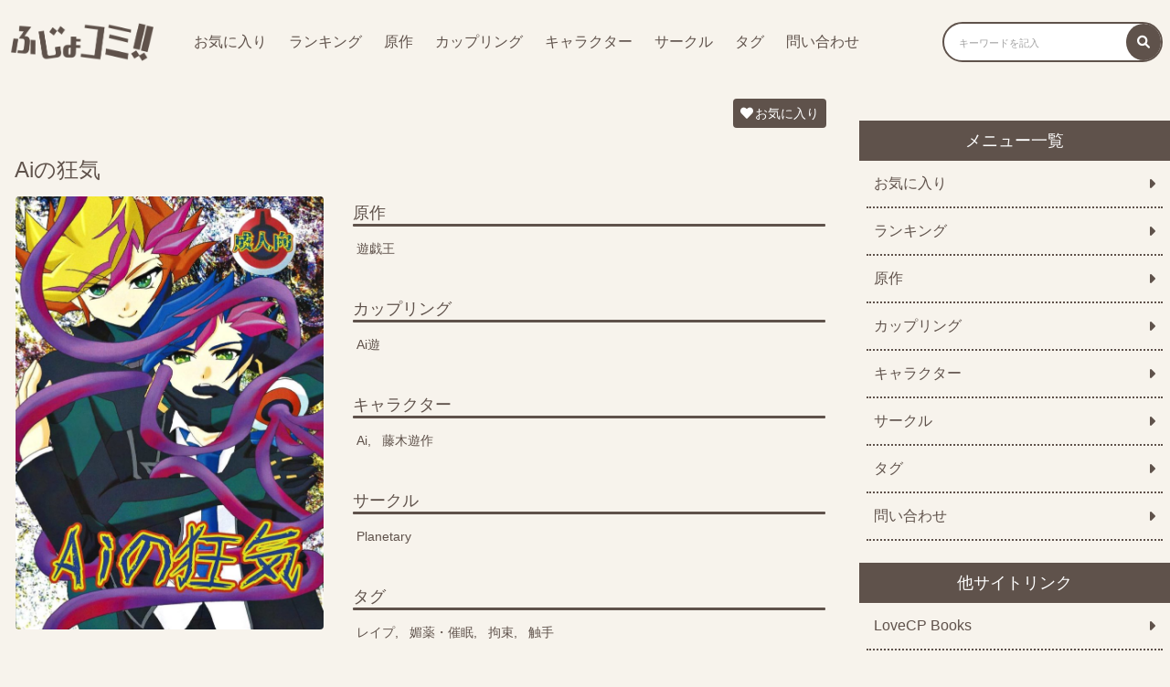

--- FILE ---
content_type: text/html; charset=UTF-8
request_url: https://fujokomi.com/2022/04/13/ai%E3%81%AE%E7%8B%82%E6%B0%97/
body_size: 13837
content:
<!DOCTYPE html>
<html>
<head>
    <meta charset="utf-8">
    <meta name="viewport" content="width=device-width,initial-scale=1.0">
    <link rel="stylesheet" href="/wp-content/themes/fujokomi/custom.css?20220420-3" type="text/css" media="all">
    <link rel="stylesheet" href="/wp-content/themes/fujokomi/fontawesome.min.css" type="text/css" media="all">
    <link rel="stylesheet" href="https://cdnjs.cloudflare.com/ajax/libs/font-awesome/6.0.0-beta3/css/all.min.css">
    <title>Aiの狂気 | ふじょコミ！</title>
    <meta name='robots' content='max-image-preview:large' />
<script type="text/javascript" id="wpp-js" src="https://fujokomi.com/wp-content/plugins/wordpress-popular-posts/assets/js/wpp.min.js?ver=7.3.6" data-sampling="1" data-sampling-rate="500" data-api-url="https://fujokomi.com/wp-json/wordpress-popular-posts" data-post-id="872" data-token="7d9835be30" data-lang="0" data-debug="0"></script>
<link rel="alternate" type="application/rss+xml" title="ふじょコミ！ &raquo; Aiの狂気 のコメントのフィード" href="https://fujokomi.com/2022/04/13/ai%e3%81%ae%e7%8b%82%e6%b0%97/feed/" />
<link rel="alternate" title="oEmbed (JSON)" type="application/json+oembed" href="https://fujokomi.com/wp-json/oembed/1.0/embed?url=https%3A%2F%2Ffujokomi.com%2F2022%2F04%2F13%2Fai%25e3%2581%25ae%25e7%258b%2582%25e6%25b0%2597%2F" />
<link rel="alternate" title="oEmbed (XML)" type="text/xml+oembed" href="https://fujokomi.com/wp-json/oembed/1.0/embed?url=https%3A%2F%2Ffujokomi.com%2F2022%2F04%2F13%2Fai%25e3%2581%25ae%25e7%258b%2582%25e6%25b0%2597%2F&#038;format=xml" />
<link rel='stylesheet' id='wpfp-css' href='https://fujokomi.com/wp-content/plugins/wp-favorite-posts/wpfp.css' type='text/css' />
<style id='wp-img-auto-sizes-contain-inline-css' type='text/css'>
img:is([sizes=auto i],[sizes^="auto," i]){contain-intrinsic-size:3000px 1500px}
/*# sourceURL=wp-img-auto-sizes-contain-inline-css */
</style>
<style id='wp-emoji-styles-inline-css' type='text/css'>

	img.wp-smiley, img.emoji {
		display: inline !important;
		border: none !important;
		box-shadow: none !important;
		height: 1em !important;
		width: 1em !important;
		margin: 0 0.07em !important;
		vertical-align: -0.1em !important;
		background: none !important;
		padding: 0 !important;
	}
/*# sourceURL=wp-emoji-styles-inline-css */
</style>
<style id='wp-block-library-inline-css' type='text/css'>
:root{--wp-block-synced-color:#7a00df;--wp-block-synced-color--rgb:122,0,223;--wp-bound-block-color:var(--wp-block-synced-color);--wp-editor-canvas-background:#ddd;--wp-admin-theme-color:#007cba;--wp-admin-theme-color--rgb:0,124,186;--wp-admin-theme-color-darker-10:#006ba1;--wp-admin-theme-color-darker-10--rgb:0,107,160.5;--wp-admin-theme-color-darker-20:#005a87;--wp-admin-theme-color-darker-20--rgb:0,90,135;--wp-admin-border-width-focus:2px}@media (min-resolution:192dpi){:root{--wp-admin-border-width-focus:1.5px}}.wp-element-button{cursor:pointer}:root .has-very-light-gray-background-color{background-color:#eee}:root .has-very-dark-gray-background-color{background-color:#313131}:root .has-very-light-gray-color{color:#eee}:root .has-very-dark-gray-color{color:#313131}:root .has-vivid-green-cyan-to-vivid-cyan-blue-gradient-background{background:linear-gradient(135deg,#00d084,#0693e3)}:root .has-purple-crush-gradient-background{background:linear-gradient(135deg,#34e2e4,#4721fb 50%,#ab1dfe)}:root .has-hazy-dawn-gradient-background{background:linear-gradient(135deg,#faaca8,#dad0ec)}:root .has-subdued-olive-gradient-background{background:linear-gradient(135deg,#fafae1,#67a671)}:root .has-atomic-cream-gradient-background{background:linear-gradient(135deg,#fdd79a,#004a59)}:root .has-nightshade-gradient-background{background:linear-gradient(135deg,#330968,#31cdcf)}:root .has-midnight-gradient-background{background:linear-gradient(135deg,#020381,#2874fc)}:root{--wp--preset--font-size--normal:16px;--wp--preset--font-size--huge:42px}.has-regular-font-size{font-size:1em}.has-larger-font-size{font-size:2.625em}.has-normal-font-size{font-size:var(--wp--preset--font-size--normal)}.has-huge-font-size{font-size:var(--wp--preset--font-size--huge)}.has-text-align-center{text-align:center}.has-text-align-left{text-align:left}.has-text-align-right{text-align:right}.has-fit-text{white-space:nowrap!important}#end-resizable-editor-section{display:none}.aligncenter{clear:both}.items-justified-left{justify-content:flex-start}.items-justified-center{justify-content:center}.items-justified-right{justify-content:flex-end}.items-justified-space-between{justify-content:space-between}.screen-reader-text{border:0;clip-path:inset(50%);height:1px;margin:-1px;overflow:hidden;padding:0;position:absolute;width:1px;word-wrap:normal!important}.screen-reader-text:focus{background-color:#ddd;clip-path:none;color:#444;display:block;font-size:1em;height:auto;left:5px;line-height:normal;padding:15px 23px 14px;text-decoration:none;top:5px;width:auto;z-index:100000}html :where(.has-border-color){border-style:solid}html :where([style*=border-top-color]){border-top-style:solid}html :where([style*=border-right-color]){border-right-style:solid}html :where([style*=border-bottom-color]){border-bottom-style:solid}html :where([style*=border-left-color]){border-left-style:solid}html :where([style*=border-width]){border-style:solid}html :where([style*=border-top-width]){border-top-style:solid}html :where([style*=border-right-width]){border-right-style:solid}html :where([style*=border-bottom-width]){border-bottom-style:solid}html :where([style*=border-left-width]){border-left-style:solid}html :where(img[class*=wp-image-]){height:auto;max-width:100%}:where(figure){margin:0 0 1em}html :where(.is-position-sticky){--wp-admin--admin-bar--position-offset:var(--wp-admin--admin-bar--height,0px)}@media screen and (max-width:600px){html :where(.is-position-sticky){--wp-admin--admin-bar--position-offset:0px}}

/*# sourceURL=wp-block-library-inline-css */
</style><style id='global-styles-inline-css' type='text/css'>
:root{--wp--preset--aspect-ratio--square: 1;--wp--preset--aspect-ratio--4-3: 4/3;--wp--preset--aspect-ratio--3-4: 3/4;--wp--preset--aspect-ratio--3-2: 3/2;--wp--preset--aspect-ratio--2-3: 2/3;--wp--preset--aspect-ratio--16-9: 16/9;--wp--preset--aspect-ratio--9-16: 9/16;--wp--preset--color--black: #000000;--wp--preset--color--cyan-bluish-gray: #abb8c3;--wp--preset--color--white: #ffffff;--wp--preset--color--pale-pink: #f78da7;--wp--preset--color--vivid-red: #cf2e2e;--wp--preset--color--luminous-vivid-orange: #ff6900;--wp--preset--color--luminous-vivid-amber: #fcb900;--wp--preset--color--light-green-cyan: #7bdcb5;--wp--preset--color--vivid-green-cyan: #00d084;--wp--preset--color--pale-cyan-blue: #8ed1fc;--wp--preset--color--vivid-cyan-blue: #0693e3;--wp--preset--color--vivid-purple: #9b51e0;--wp--preset--gradient--vivid-cyan-blue-to-vivid-purple: linear-gradient(135deg,rgb(6,147,227) 0%,rgb(155,81,224) 100%);--wp--preset--gradient--light-green-cyan-to-vivid-green-cyan: linear-gradient(135deg,rgb(122,220,180) 0%,rgb(0,208,130) 100%);--wp--preset--gradient--luminous-vivid-amber-to-luminous-vivid-orange: linear-gradient(135deg,rgb(252,185,0) 0%,rgb(255,105,0) 100%);--wp--preset--gradient--luminous-vivid-orange-to-vivid-red: linear-gradient(135deg,rgb(255,105,0) 0%,rgb(207,46,46) 100%);--wp--preset--gradient--very-light-gray-to-cyan-bluish-gray: linear-gradient(135deg,rgb(238,238,238) 0%,rgb(169,184,195) 100%);--wp--preset--gradient--cool-to-warm-spectrum: linear-gradient(135deg,rgb(74,234,220) 0%,rgb(151,120,209) 20%,rgb(207,42,186) 40%,rgb(238,44,130) 60%,rgb(251,105,98) 80%,rgb(254,248,76) 100%);--wp--preset--gradient--blush-light-purple: linear-gradient(135deg,rgb(255,206,236) 0%,rgb(152,150,240) 100%);--wp--preset--gradient--blush-bordeaux: linear-gradient(135deg,rgb(254,205,165) 0%,rgb(254,45,45) 50%,rgb(107,0,62) 100%);--wp--preset--gradient--luminous-dusk: linear-gradient(135deg,rgb(255,203,112) 0%,rgb(199,81,192) 50%,rgb(65,88,208) 100%);--wp--preset--gradient--pale-ocean: linear-gradient(135deg,rgb(255,245,203) 0%,rgb(182,227,212) 50%,rgb(51,167,181) 100%);--wp--preset--gradient--electric-grass: linear-gradient(135deg,rgb(202,248,128) 0%,rgb(113,206,126) 100%);--wp--preset--gradient--midnight: linear-gradient(135deg,rgb(2,3,129) 0%,rgb(40,116,252) 100%);--wp--preset--font-size--small: 13px;--wp--preset--font-size--medium: 20px;--wp--preset--font-size--large: 36px;--wp--preset--font-size--x-large: 42px;--wp--preset--spacing--20: 0.44rem;--wp--preset--spacing--30: 0.67rem;--wp--preset--spacing--40: 1rem;--wp--preset--spacing--50: 1.5rem;--wp--preset--spacing--60: 2.25rem;--wp--preset--spacing--70: 3.38rem;--wp--preset--spacing--80: 5.06rem;--wp--preset--shadow--natural: 6px 6px 9px rgba(0, 0, 0, 0.2);--wp--preset--shadow--deep: 12px 12px 50px rgba(0, 0, 0, 0.4);--wp--preset--shadow--sharp: 6px 6px 0px rgba(0, 0, 0, 0.2);--wp--preset--shadow--outlined: 6px 6px 0px -3px rgb(255, 255, 255), 6px 6px rgb(0, 0, 0);--wp--preset--shadow--crisp: 6px 6px 0px rgb(0, 0, 0);}:where(.is-layout-flex){gap: 0.5em;}:where(.is-layout-grid){gap: 0.5em;}body .is-layout-flex{display: flex;}.is-layout-flex{flex-wrap: wrap;align-items: center;}.is-layout-flex > :is(*, div){margin: 0;}body .is-layout-grid{display: grid;}.is-layout-grid > :is(*, div){margin: 0;}:where(.wp-block-columns.is-layout-flex){gap: 2em;}:where(.wp-block-columns.is-layout-grid){gap: 2em;}:where(.wp-block-post-template.is-layout-flex){gap: 1.25em;}:where(.wp-block-post-template.is-layout-grid){gap: 1.25em;}.has-black-color{color: var(--wp--preset--color--black) !important;}.has-cyan-bluish-gray-color{color: var(--wp--preset--color--cyan-bluish-gray) !important;}.has-white-color{color: var(--wp--preset--color--white) !important;}.has-pale-pink-color{color: var(--wp--preset--color--pale-pink) !important;}.has-vivid-red-color{color: var(--wp--preset--color--vivid-red) !important;}.has-luminous-vivid-orange-color{color: var(--wp--preset--color--luminous-vivid-orange) !important;}.has-luminous-vivid-amber-color{color: var(--wp--preset--color--luminous-vivid-amber) !important;}.has-light-green-cyan-color{color: var(--wp--preset--color--light-green-cyan) !important;}.has-vivid-green-cyan-color{color: var(--wp--preset--color--vivid-green-cyan) !important;}.has-pale-cyan-blue-color{color: var(--wp--preset--color--pale-cyan-blue) !important;}.has-vivid-cyan-blue-color{color: var(--wp--preset--color--vivid-cyan-blue) !important;}.has-vivid-purple-color{color: var(--wp--preset--color--vivid-purple) !important;}.has-black-background-color{background-color: var(--wp--preset--color--black) !important;}.has-cyan-bluish-gray-background-color{background-color: var(--wp--preset--color--cyan-bluish-gray) !important;}.has-white-background-color{background-color: var(--wp--preset--color--white) !important;}.has-pale-pink-background-color{background-color: var(--wp--preset--color--pale-pink) !important;}.has-vivid-red-background-color{background-color: var(--wp--preset--color--vivid-red) !important;}.has-luminous-vivid-orange-background-color{background-color: var(--wp--preset--color--luminous-vivid-orange) !important;}.has-luminous-vivid-amber-background-color{background-color: var(--wp--preset--color--luminous-vivid-amber) !important;}.has-light-green-cyan-background-color{background-color: var(--wp--preset--color--light-green-cyan) !important;}.has-vivid-green-cyan-background-color{background-color: var(--wp--preset--color--vivid-green-cyan) !important;}.has-pale-cyan-blue-background-color{background-color: var(--wp--preset--color--pale-cyan-blue) !important;}.has-vivid-cyan-blue-background-color{background-color: var(--wp--preset--color--vivid-cyan-blue) !important;}.has-vivid-purple-background-color{background-color: var(--wp--preset--color--vivid-purple) !important;}.has-black-border-color{border-color: var(--wp--preset--color--black) !important;}.has-cyan-bluish-gray-border-color{border-color: var(--wp--preset--color--cyan-bluish-gray) !important;}.has-white-border-color{border-color: var(--wp--preset--color--white) !important;}.has-pale-pink-border-color{border-color: var(--wp--preset--color--pale-pink) !important;}.has-vivid-red-border-color{border-color: var(--wp--preset--color--vivid-red) !important;}.has-luminous-vivid-orange-border-color{border-color: var(--wp--preset--color--luminous-vivid-orange) !important;}.has-luminous-vivid-amber-border-color{border-color: var(--wp--preset--color--luminous-vivid-amber) !important;}.has-light-green-cyan-border-color{border-color: var(--wp--preset--color--light-green-cyan) !important;}.has-vivid-green-cyan-border-color{border-color: var(--wp--preset--color--vivid-green-cyan) !important;}.has-pale-cyan-blue-border-color{border-color: var(--wp--preset--color--pale-cyan-blue) !important;}.has-vivid-cyan-blue-border-color{border-color: var(--wp--preset--color--vivid-cyan-blue) !important;}.has-vivid-purple-border-color{border-color: var(--wp--preset--color--vivid-purple) !important;}.has-vivid-cyan-blue-to-vivid-purple-gradient-background{background: var(--wp--preset--gradient--vivid-cyan-blue-to-vivid-purple) !important;}.has-light-green-cyan-to-vivid-green-cyan-gradient-background{background: var(--wp--preset--gradient--light-green-cyan-to-vivid-green-cyan) !important;}.has-luminous-vivid-amber-to-luminous-vivid-orange-gradient-background{background: var(--wp--preset--gradient--luminous-vivid-amber-to-luminous-vivid-orange) !important;}.has-luminous-vivid-orange-to-vivid-red-gradient-background{background: var(--wp--preset--gradient--luminous-vivid-orange-to-vivid-red) !important;}.has-very-light-gray-to-cyan-bluish-gray-gradient-background{background: var(--wp--preset--gradient--very-light-gray-to-cyan-bluish-gray) !important;}.has-cool-to-warm-spectrum-gradient-background{background: var(--wp--preset--gradient--cool-to-warm-spectrum) !important;}.has-blush-light-purple-gradient-background{background: var(--wp--preset--gradient--blush-light-purple) !important;}.has-blush-bordeaux-gradient-background{background: var(--wp--preset--gradient--blush-bordeaux) !important;}.has-luminous-dusk-gradient-background{background: var(--wp--preset--gradient--luminous-dusk) !important;}.has-pale-ocean-gradient-background{background: var(--wp--preset--gradient--pale-ocean) !important;}.has-electric-grass-gradient-background{background: var(--wp--preset--gradient--electric-grass) !important;}.has-midnight-gradient-background{background: var(--wp--preset--gradient--midnight) !important;}.has-small-font-size{font-size: var(--wp--preset--font-size--small) !important;}.has-medium-font-size{font-size: var(--wp--preset--font-size--medium) !important;}.has-large-font-size{font-size: var(--wp--preset--font-size--large) !important;}.has-x-large-font-size{font-size: var(--wp--preset--font-size--x-large) !important;}
/*# sourceURL=global-styles-inline-css */
</style>

<style id='classic-theme-styles-inline-css' type='text/css'>
/*! This file is auto-generated */
.wp-block-button__link{color:#fff;background-color:#32373c;border-radius:9999px;box-shadow:none;text-decoration:none;padding:calc(.667em + 2px) calc(1.333em + 2px);font-size:1.125em}.wp-block-file__button{background:#32373c;color:#fff;text-decoration:none}
/*# sourceURL=/wp-includes/css/classic-themes.min.css */
</style>
<link rel='stylesheet' id='contact-form-7-css' href='https://fujokomi.com/wp-content/plugins/contact-form-7/includes/css/styles.css?ver=5.5.6' type='text/css' media='all' />
<link rel='stylesheet' id='wordpress-popular-posts-css-css' href='https://fujokomi.com/wp-content/plugins/wordpress-popular-posts/assets/css/wpp.css?ver=7.3.6' type='text/css' media='all' />
<link rel='stylesheet' id='style-name-css' href='https://fujokomi.com/wp-content/themes/fujokomi/style.css?1&#038;ver=6.9' type='text/css' media='all' />
<script type="text/javascript" src="https://fujokomi.com/wp-includes/js/jquery/jquery.min.js?ver=3.7.1" id="jquery-core-js"></script>
<script type="text/javascript" src="https://fujokomi.com/wp-includes/js/jquery/jquery-migrate.min.js?ver=3.4.1" id="jquery-migrate-js"></script>
<script type="text/javascript" src="https://fujokomi.com/wp-content/plugins/wp-favorite-posts/script.js?ver=1.6.8" id="wp-favorite-posts-js"></script>
<link rel="https://api.w.org/" href="https://fujokomi.com/wp-json/" /><link rel="alternate" title="JSON" type="application/json" href="https://fujokomi.com/wp-json/wp/v2/posts/872" /><link rel="EditURI" type="application/rsd+xml" title="RSD" href="https://fujokomi.com/xmlrpc.php?rsd" />
<meta name="generator" content="WordPress 6.9" />
<link rel="canonical" href="https://fujokomi.com/2022/04/13/ai%e3%81%ae%e7%8b%82%e6%b0%97/" />
<link rel='shortlink' href='https://fujokomi.com/?p=872' />
<style>:root {
			--lazy-loader-animation-duration: 300ms;
		}
		  
		.lazyload {
	display: block;
}

.lazyload,
        .lazyloading {
			opacity: 0;
		}


		.lazyloaded {
			opacity: 1;
			transition: opacity 300ms;
			transition: opacity var(--lazy-loader-animation-duration);
		}</style><noscript><style>.lazyload { display: none; } .lazyload[class*="lazy-loader-background-element-"] { display: block; opacity: 1; }</style></noscript>            <style id="wpp-loading-animation-styles">@-webkit-keyframes bgslide{from{background-position-x:0}to{background-position-x:-200%}}@keyframes bgslide{from{background-position-x:0}to{background-position-x:-200%}}.wpp-widget-block-placeholder,.wpp-shortcode-placeholder{margin:0 auto;width:60px;height:3px;background:#dd3737;background:linear-gradient(90deg,#dd3737 0%,#571313 10%,#dd3737 100%);background-size:200% auto;border-radius:3px;-webkit-animation:bgslide 1s infinite linear;animation:bgslide 1s infinite linear}</style>
            <link rel="icon" href="https://fujokomi.com/wp-content/uploads/2022/04/cropped-fujokomi_512-512-32x32.png" sizes="32x32" />
<link rel="icon" href="https://fujokomi.com/wp-content/uploads/2022/04/cropped-fujokomi_512-512-192x192.png" sizes="192x192" />
<link rel="apple-touch-icon" href="https://fujokomi.com/wp-content/uploads/2022/04/cropped-fujokomi_512-512-180x180.png" />
<meta name="msapplication-TileImage" content="https://fujokomi.com/wp-content/uploads/2022/04/cropped-fujokomi_512-512-270x270.png" />
		<style type="text/css" id="wp-custom-css">
			
.site__list {
  padding: 0;
  margin: 0 0 16px 0;
  display: flex;
  justify-content: flex-start;
  align-items: center;
  flex-wrap: wrap;
  width: 100%;
  box-sizing: border-box; }
.site__item {
  width: 50%;
  box-sizing: border-box;
  padding: 8px; }
  @media (max-width: 599px) {
    .site__item {
      width: 100%; } }
.site__link {
  background-color: #5F524B;
  border-radius: 8px;
  padding: 8px;
  margin: 0;
  box-sizing: border-box;
  width: 100%;
  display: flex;
  justify-content: space-between;
  align-items: center; }
  .site__link--content {
    display: flex;
    width: 95%;
    box-sizing: border-box; }
  .site__link i {
    color: #ffffff;
    font-size: 16px;
    padding-left: 4px; }
.site__thumb {
  width: 20%;
  box-sizing: border-box;
  padding-right: 8px; }
.site__img {
  width: 100%; }
.site__textarea {
  width: 80%; }
.site__title {
  font-size: 18px;
  color: #ffffff;
  display: -webkit-box;
  -webkit-box-orient: vertical;
  -webkit-line-clamp: 1;
  overflow: hidden;
  font-weight: normal;
  margin-bottom: 8px; }
.site__text {
  font-size: 13px;
  color: #ffffff;
  display: -webkit-box;
  -webkit-box-orient: vertical;
  -webkit-line-clamp: 2;
  overflow: hidden;
  font-weight: normal; }		</style>
		
    <meta name="description" content="サークル「Planetary」が描く「Aiの狂気」が無料で閲覧できます！BL好きで「遊戯王」に興味がある方はぜひ読んでみてください。">
</head>
<body>
<header>
    <div class="header">
        <span class="header__icon icon-menu pc-none"><i class="fas fa-bars button-menu"></i></span>

        <div class="header__left">

            <a href="/"><img class="header__img" src="/wp-content/uploads/2022/04/fujokomi_logo.png"></a>

            <div class="menu-pc sp-none">
                <ul class="menu-pc__list">
                    <li class="menu-pc__item"><a class="menu-pc__link" href="/favorite/">お気に入り</a></li>
                    <li class="menu-pc__item"><a class="menu-pc__link" href="/popularpost/">ランキング</a></li>
                    <li class="menu-pc__item"><a class="menu-pc__link" href="/original/">原作</a></li>
                    <li class="menu-pc__item"><a class="menu-pc__link" href="/coupling/">カップリング</a></li>
                    <li class="menu-pc__item"><a class="menu-pc__link" href="/character/">キャラクター</a></li>
                    <li class="menu-pc__item"><a class="menu-pc__link" href="/circle/">サークル</a></li>
                    <li class="menu-pc__item"><a class="menu-pc__link" href="/tag/">タグ</a></li>
                    <li class="menu-pc__item"><a class="menu-pc__link" href="/contact/">問い合わせ</a></li>
                </ul>
            </div>
        </div>
        <div class="header__right">
            <form role="search" method="get" id="searchform" class="searchform search sp-none" action="/">
                <label class="screen-reader-text" for="s"><i class="fas fa-search"></i></label>
                <input class="search__box" type="text" value="" name="s" id="s" placeholder="キーワードを記入">
                <button class="search__btn" type="submit" id="searchsubmit"><i class="fas fa-search"></i></button>
            </form>
            <span class="header__icon icon-search pc-none"><i class="fas fa-search button-search"></i></span>
        </div>
    </div>

    <div class="search-sp">
        <form role="search" method="get" id="searchform" class="searchform search pc-none" action="/">
            <label class="screen-reader-text" for="s"><i class="fas fa-search"></i></label>
            <input class="search__box" type="text" value="" name="s" id="s" placeholder="キーワードを記入">
            <button class="search__btn" type="submit" id="searchsubmit"><i class="fas fa-search"></i></button>
        </form>
    </div>

    <div class="menu-sp pc-none">
        <ul class="menu-sp__list">
            <li class="menu-sp__item"><a class="menu-sp__link" href="/">TOP<i class="fas fa-caret-right"></i></a></li>
            <li class="menu-sp__item"><a class="menu-sp__link" href="/favorite/">お気に入り<i class="fas fa-caret-right"></i></a></li>
            <li class="menu-sp__item"><a class="menu-sp__link" href="/popularpost/">ランキング<i class="fas fa-caret-right"></i></a></li>
            <li class="menu-sp__item"><a class="menu-sp__link" href="/original/">原作<i class="fas fa-caret-right"></i></a></li>
            <li class="menu-sp__item"><a class="menu-sp__link" href="/coupling/">カップリング<i class="fas fa-caret-right"></i></a></li>
            <li class="menu-sp__item"><a class="menu-sp__link" href="/character/">キャラクター<i class="fas fa-caret-right"></i></a></li>
            <li class="menu-sp__item"><a class="menu-sp__link" href="/circle/">サークル<i class="fas fa-caret-right"></i></a></li>
            <li class="menu-sp__item"><a class="menu-sp__link" href="/tag/">タグ<i class="fas fa-caret-right"></i></a></li>
            <li class="menu-sp__item"><a class="menu-sp__link" href="/contact/">問い合わせ<i class="fas fa-caret-right"></i></a></li>
        </ul>
    </div>
</header>

<script>
    var $targetSearch = document.querySelector('.search-sp')
    var $buttonSearch = document.querySelector('.button-search')
    var $iconSearch = document.querySelector('.icon-search')
    var $targetMenu = document.querySelector('.menu-sp')
    var $buttonMenu = document.querySelector('.button-menu')
    var $iconMenu = document.querySelector('.icon-menu')
    $buttonSearch.addEventListener('click', function() {
        $targetSearch.classList.toggle('show-flex')
        $iconSearch.classList.toggle('header__icon--gray')
    })
    $buttonMenu.addEventListener('click', function() {
        $targetMenu.classList.toggle('show-flex')
        $iconMenu.classList.toggle('header__icon--gray')
    })
</script>



<div class="wrap">
<main>
    <div class="single-area">

                    <div class="single-area">
            <span class='wpfp-span'><img src='https://fujokomi.com/wp-content/plugins/wp-favorite-posts/img/loading.gif' alt='Loading' title='Loading' class='wpfp-hide wpfp-img' /><a class='wpfp-link' href='?wpfpaction=add&amp;postid=872' title='お気に入り' rel='nofollow'><i class='fas fa-heart'></i>お気に入り</a></span>            <div class="detail">
                <h1 class="detail__title">Aiの狂気</h1>
                <div class="detail__item--left">
                    <noscript><img width="350" height="491" src="https://fujokomi.com/wp-content/uploads/2022/04/e2b2b737a64d5abf22b57623b764a8f4bcc024be082347d8b386a3f4bc0271d9.jpg" class="attachment-post-thumbnail size-post-thumbnail wp-post-image" alt decoding="async" fetchpriority="high" srcset="https://fujokomi.com/wp-content/uploads/2022/04/e2b2b737a64d5abf22b57623b764a8f4bcc024be082347d8b386a3f4bc0271d9.jpg 1200w, https://fujokomi.com/wp-content/uploads/2022/04/e2b2b737a64d5abf22b57623b764a8f4bcc024be082347d8b386a3f4bc0271d9-214x300.jpg 214w, https://fujokomi.com/wp-content/uploads/2022/04/e2b2b737a64d5abf22b57623b764a8f4bcc024be082347d8b386a3f4bc0271d9-729x1024.jpg 729w, https://fujokomi.com/wp-content/uploads/2022/04/e2b2b737a64d5abf22b57623b764a8f4bcc024be082347d8b386a3f4bc0271d9-768x1078.jpg 768w, https://fujokomi.com/wp-content/uploads/2022/04/e2b2b737a64d5abf22b57623b764a8f4bcc024be082347d8b386a3f4bc0271d9-1094x1536.jpg 1094w" sizes="(max-width: 350px) 100vw, 350px"></noscript><img width="350" height="491" src="data:image/svg+xml,%3Csvg%20xmlns%3D%22http%3A%2F%2Fwww.w3.org%2F2000%2Fsvg%22%20viewBox%3D%220%200%20350%20491%22%3E%3C%2Fsvg%3E" class="attachment-post-thumbnail size-post-thumbnail wp-post-image lazyload" alt decoding="async" fetchpriority="high" srcset="data:image/svg+xml,%3Csvg%20xmlns%3D%22http%3A%2F%2Fwww.w3.org%2F2000%2Fsvg%22%20viewBox%3D%220%200%20350%20491%22%3E%3C%2Fsvg%3E 350w" sizes="(max-width: 350px) 100vw, 350px" data-srcset="https://fujokomi.com/wp-content/uploads/2022/04/e2b2b737a64d5abf22b57623b764a8f4bcc024be082347d8b386a3f4bc0271d9.jpg 1200w, https://fujokomi.com/wp-content/uploads/2022/04/e2b2b737a64d5abf22b57623b764a8f4bcc024be082347d8b386a3f4bc0271d9-214x300.jpg 214w, https://fujokomi.com/wp-content/uploads/2022/04/e2b2b737a64d5abf22b57623b764a8f4bcc024be082347d8b386a3f4bc0271d9-729x1024.jpg 729w, https://fujokomi.com/wp-content/uploads/2022/04/e2b2b737a64d5abf22b57623b764a8f4bcc024be082347d8b386a3f4bc0271d9-768x1078.jpg 768w, https://fujokomi.com/wp-content/uploads/2022/04/e2b2b737a64d5abf22b57623b764a8f4bcc024be082347d8b386a3f4bc0271d9-1094x1536.jpg 1094w" data-src="https://fujokomi.com/wp-content/uploads/2022/04/e2b2b737a64d5abf22b57623b764a8f4bcc024be082347d8b386a3f4bc0271d9.jpg">                </div>
                <div class="detail__item--right">
                    <ul class="tag">
                                                <li class="tag__item"><span class="tag__title">原作</span><a class="tag__link" href="/origin/%e9%81%8a%e6%88%af%e7%8e%8b">遊戯王</a></li>
                        <li class="tag__item"><span class="tag__title">カップリング</span><a class="tag__link" href="/coupling/ai%e9%81%8a">Ai遊</a></li>
                        <li class="tag__item"><span class="tag__title">キャラクター</span><a class="tag__link" href="/char/ai">Ai</a><a class="tag__link" href="/char/%e8%97%a4%e6%9c%a8%e9%81%8a%e4%bd%9c">藤木遊作</a></li>
                        <li class="tag__item"><span class="tag__title">サークル</span><a class="tag__link" href="/circle/planetary">Planetary</a></li>
                        <li class="tag__item"><span class="tag__title">タグ</span><a class="tag__link" href="/tag/%e3%83%ac%e3%82%a4%e3%83%97">レイプ</a><a class="tag__link" href="/tag/%e5%aa%9a%e8%96%ac%e3%83%bb%e5%82%ac%e7%9c%a0">媚薬・催眠</a><a class="tag__link" href="/tag/%e6%8b%98%e6%9d%9f">拘束</a><a class="tag__link" href="/tag/%e8%a7%a6%e6%89%8b">触手</a></li>
                    </ul>
                </div>
            </div>

            
            <input id="tab-more" type="radio" name="tab_name">
            <label class="btn__big" for="tab-more"><i class="fas fa-book-open"></i>作品を読む</label>
            <div class="content" id="tab-more-content"><noscript><img loading="lazy" src="/image/bl/xxtb4q0jau8cjsqm5kuiquzpjsf5lq8/d441e68c-5548-483a-9b7a-a210f4d95962/e2b2b737a64d5abf22b57623b764a8f4bcc024be082347d8b386a3f4bc0271d9.jpg"></noscript><img loading="lazy" src="[data-uri]" data-src="/image/bl/xxtb4q0jau8cjsqm5kuiquzpjsf5lq8/d441e68c-5548-483a-9b7a-a210f4d95962/e2b2b737a64d5abf22b57623b764a8f4bcc024be082347d8b386a3f4bc0271d9.jpg" class=" lazyload">
<noscript><img loading="lazy" src="/image/bl/xxtb4q0jau8cjsqm5kuiquzpjsf5lq8/d441e68c-5548-483a-9b7a-a210f4d95962/602fd037de204aff90a2a301c8afa11a9c876174db5754d8069429d86931c561.jpg"></noscript><img loading="lazy" src="[data-uri]" data-src="/image/bl/xxtb4q0jau8cjsqm5kuiquzpjsf5lq8/d441e68c-5548-483a-9b7a-a210f4d95962/602fd037de204aff90a2a301c8afa11a9c876174db5754d8069429d86931c561.jpg" class=" lazyload">
<noscript><img loading="lazy" src="/image/bl/xxtb4q0jau8cjsqm5kuiquzpjsf5lq8/d441e68c-5548-483a-9b7a-a210f4d95962/d97e0aaea223773f39a0eee759f185aaf7194fda3eb13734dcdbb76a5d52faf1.jpg"></noscript><img loading="lazy" src="[data-uri]" data-src="/image/bl/xxtb4q0jau8cjsqm5kuiquzpjsf5lq8/d441e68c-5548-483a-9b7a-a210f4d95962/d97e0aaea223773f39a0eee759f185aaf7194fda3eb13734dcdbb76a5d52faf1.jpg" class=" lazyload">
<noscript><img loading="lazy" src="/image/bl/xxtb4q0jau8cjsqm5kuiquzpjsf5lq8/d441e68c-5548-483a-9b7a-a210f4d95962/84c1fee9298b89b0394ea6b53139dc7b0a39a22aa2666ef83b12c622fd0317a7.jpg"></noscript><img loading="lazy" src="[data-uri]" data-src="/image/bl/xxtb4q0jau8cjsqm5kuiquzpjsf5lq8/d441e68c-5548-483a-9b7a-a210f4d95962/84c1fee9298b89b0394ea6b53139dc7b0a39a22aa2666ef83b12c622fd0317a7.jpg" class=" lazyload">
<noscript><img loading="lazy" src="/image/bl/xxtb4q0jau8cjsqm5kuiquzpjsf5lq8/d441e68c-5548-483a-9b7a-a210f4d95962/b0011107937db66ab49bbda8e30774c237038bb3252b872a1c22c610ce0e69aa.jpg"></noscript><img loading="lazy" src="[data-uri]" data-src="/image/bl/xxtb4q0jau8cjsqm5kuiquzpjsf5lq8/d441e68c-5548-483a-9b7a-a210f4d95962/b0011107937db66ab49bbda8e30774c237038bb3252b872a1c22c610ce0e69aa.jpg" class=" lazyload">
<noscript><img loading="lazy" src="/image/bl/xxtb4q0jau8cjsqm5kuiquzpjsf5lq8/d441e68c-5548-483a-9b7a-a210f4d95962/bc7967073baa8b4481936f93c21e1b2344e4cff98e8acedc264cf8643d29eddd.jpg"></noscript><img loading="lazy" src="[data-uri]" data-src="/image/bl/xxtb4q0jau8cjsqm5kuiquzpjsf5lq8/d441e68c-5548-483a-9b7a-a210f4d95962/bc7967073baa8b4481936f93c21e1b2344e4cff98e8acedc264cf8643d29eddd.jpg" class=" lazyload">
<noscript><img loading="lazy" src="/image/bl/xxtb4q0jau8cjsqm5kuiquzpjsf5lq8/d441e68c-5548-483a-9b7a-a210f4d95962/2351bb4134d441633e2a40e344da951abf6360a6cc319bd3c20c32c6b1bfc154.jpg"></noscript><img loading="lazy" src="[data-uri]" data-src="/image/bl/xxtb4q0jau8cjsqm5kuiquzpjsf5lq8/d441e68c-5548-483a-9b7a-a210f4d95962/2351bb4134d441633e2a40e344da951abf6360a6cc319bd3c20c32c6b1bfc154.jpg" class=" lazyload">
<noscript><img loading="lazy" src="/image/bl/xxtb4q0jau8cjsqm5kuiquzpjsf5lq8/d441e68c-5548-483a-9b7a-a210f4d95962/c311c45ffb335c047a94bf408fd35c38197c37702f13fbe765151399417eef2d.jpg"></noscript><img loading="lazy" src="[data-uri]" data-src="/image/bl/xxtb4q0jau8cjsqm5kuiquzpjsf5lq8/d441e68c-5548-483a-9b7a-a210f4d95962/c311c45ffb335c047a94bf408fd35c38197c37702f13fbe765151399417eef2d.jpg" class=" lazyload">
<noscript><img loading="lazy" src="/image/bl/xxtb4q0jau8cjsqm5kuiquzpjsf5lq8/d441e68c-5548-483a-9b7a-a210f4d95962/0a22bd0f79c7133735e15b9de415884012bb4949e1bbb1b0e4e279c5bc316ab3.jpg"></noscript><img loading="lazy" src="[data-uri]" data-src="/image/bl/xxtb4q0jau8cjsqm5kuiquzpjsf5lq8/d441e68c-5548-483a-9b7a-a210f4d95962/0a22bd0f79c7133735e15b9de415884012bb4949e1bbb1b0e4e279c5bc316ab3.jpg" class=" lazyload">
<noscript><img loading="lazy" src="/image/bl/xxtb4q0jau8cjsqm5kuiquzpjsf5lq8/d441e68c-5548-483a-9b7a-a210f4d95962/60120535c1a103c1e4d58e555a541118255fc2db9567849b3d3a28943250f69c.jpg"></noscript><img loading="lazy" src="[data-uri]" data-src="/image/bl/xxtb4q0jau8cjsqm5kuiquzpjsf5lq8/d441e68c-5548-483a-9b7a-a210f4d95962/60120535c1a103c1e4d58e555a541118255fc2db9567849b3d3a28943250f69c.jpg" class=" lazyload">
<noscript><img loading="lazy" src="/image/bl/xxtb4q0jau8cjsqm5kuiquzpjsf5lq8/d441e68c-5548-483a-9b7a-a210f4d95962/85effb4e59f34dc9f4859a118a573854d7c0904b2e07de0b390e5374156e52d7.jpg"></noscript><img loading="lazy" src="[data-uri]" data-src="/image/bl/xxtb4q0jau8cjsqm5kuiquzpjsf5lq8/d441e68c-5548-483a-9b7a-a210f4d95962/85effb4e59f34dc9f4859a118a573854d7c0904b2e07de0b390e5374156e52d7.jpg" class=" lazyload">
<noscript><img loading="lazy" src="/image/bl/xxtb4q0jau8cjsqm5kuiquzpjsf5lq8/d441e68c-5548-483a-9b7a-a210f4d95962/e9f146eac46236569beeb20daddf795bad003137b746fa2d5297839da54fe10b.jpg"></noscript><img loading="lazy" src="[data-uri]" data-src="/image/bl/xxtb4q0jau8cjsqm5kuiquzpjsf5lq8/d441e68c-5548-483a-9b7a-a210f4d95962/e9f146eac46236569beeb20daddf795bad003137b746fa2d5297839da54fe10b.jpg" class=" lazyload">
<noscript><img loading="lazy" src="/image/bl/xxtb4q0jau8cjsqm5kuiquzpjsf5lq8/d441e68c-5548-483a-9b7a-a210f4d95962/ce39ef803b5c9892d32eb01e92df1b8949f3a827dbd6241b7c019d55773b4e0b.jpg"></noscript><img loading="lazy" src="[data-uri]" data-src="/image/bl/xxtb4q0jau8cjsqm5kuiquzpjsf5lq8/d441e68c-5548-483a-9b7a-a210f4d95962/ce39ef803b5c9892d32eb01e92df1b8949f3a827dbd6241b7c019d55773b4e0b.jpg" class=" lazyload">
<noscript><img loading="lazy" src="/image/bl/xxtb4q0jau8cjsqm5kuiquzpjsf5lq8/d441e68c-5548-483a-9b7a-a210f4d95962/81a9bf58ee595598832e7b34f0887009e4aaedc43944d3be173d860d790bdb2b.jpg"></noscript><img loading="lazy" src="[data-uri]" data-src="/image/bl/xxtb4q0jau8cjsqm5kuiquzpjsf5lq8/d441e68c-5548-483a-9b7a-a210f4d95962/81a9bf58ee595598832e7b34f0887009e4aaedc43944d3be173d860d790bdb2b.jpg" class=" lazyload">
<noscript><img loading="lazy" src="/image/bl/xxtb4q0jau8cjsqm5kuiquzpjsf5lq8/d441e68c-5548-483a-9b7a-a210f4d95962/1e7a0106ef41cad9524214cc0f0386f5a83ef409b4a9a95704167681423a1f3f.jpg"></noscript><img loading="lazy" src="[data-uri]" data-src="/image/bl/xxtb4q0jau8cjsqm5kuiquzpjsf5lq8/d441e68c-5548-483a-9b7a-a210f4d95962/1e7a0106ef41cad9524214cc0f0386f5a83ef409b4a9a95704167681423a1f3f.jpg" class=" lazyload">
<noscript><img loading="lazy" src="/image/bl/xxtb4q0jau8cjsqm5kuiquzpjsf5lq8/d441e68c-5548-483a-9b7a-a210f4d95962/6b49c5171fd100e7b2e462a6226b832138a3088841a1dd6627a7042e4840e66f.jpg"></noscript><img loading="lazy" src="[data-uri]" data-src="/image/bl/xxtb4q0jau8cjsqm5kuiquzpjsf5lq8/d441e68c-5548-483a-9b7a-a210f4d95962/6b49c5171fd100e7b2e462a6226b832138a3088841a1dd6627a7042e4840e66f.jpg" class=" lazyload">
<noscript><img loading="lazy" src="/image/bl/xxtb4q0jau8cjsqm5kuiquzpjsf5lq8/d441e68c-5548-483a-9b7a-a210f4d95962/05c35c29af140aec89d950c9887620279b5ed172b1b0da7b5396d4784ef4fe4b.jpg"></noscript><img loading="lazy" src="[data-uri]" data-src="/image/bl/xxtb4q0jau8cjsqm5kuiquzpjsf5lq8/d441e68c-5548-483a-9b7a-a210f4d95962/05c35c29af140aec89d950c9887620279b5ed172b1b0da7b5396d4784ef4fe4b.jpg" class=" lazyload">
<noscript><img loading="lazy" src="/image/bl/xxtb4q0jau8cjsqm5kuiquzpjsf5lq8/d441e68c-5548-483a-9b7a-a210f4d95962/2e3ca23b95ac4ab079158df775b3af0488343d8015452f2f7552b9ad847e7ec7.jpg"></noscript><img loading="lazy" src="[data-uri]" data-src="/image/bl/xxtb4q0jau8cjsqm5kuiquzpjsf5lq8/d441e68c-5548-483a-9b7a-a210f4d95962/2e3ca23b95ac4ab079158df775b3af0488343d8015452f2f7552b9ad847e7ec7.jpg" class=" lazyload">
<noscript><img loading="lazy" src="/image/bl/xxtb4q0jau8cjsqm5kuiquzpjsf5lq8/d441e68c-5548-483a-9b7a-a210f4d95962/10d6d44cd57bdc1319e07f4925d5aa460fc5139bc5530b0a1e276970f98a8733.jpg"></noscript><img loading="lazy" src="[data-uri]" data-src="/image/bl/xxtb4q0jau8cjsqm5kuiquzpjsf5lq8/d441e68c-5548-483a-9b7a-a210f4d95962/10d6d44cd57bdc1319e07f4925d5aa460fc5139bc5530b0a1e276970f98a8733.jpg" class=" lazyload">
<noscript><img loading="lazy" src="/image/bl/xxtb4q0jau8cjsqm5kuiquzpjsf5lq8/d441e68c-5548-483a-9b7a-a210f4d95962/da78706a59e2505ca1a2a865622fc1b5cab5914ab091d8c6414ff9d3b002b4f7.jpg"></noscript><img loading="lazy" src="[data-uri]" data-src="/image/bl/xxtb4q0jau8cjsqm5kuiquzpjsf5lq8/d441e68c-5548-483a-9b7a-a210f4d95962/da78706a59e2505ca1a2a865622fc1b5cab5914ab091d8c6414ff9d3b002b4f7.jpg" class=" lazyload">
<noscript><img loading="lazy" src="/image/bl/xxtb4q0jau8cjsqm5kuiquzpjsf5lq8/d441e68c-5548-483a-9b7a-a210f4d95962/cf7673686c083e4dc89e628b2773390b74ab63a2024139b496f4933a3e3d07f7.jpg"></noscript><img loading="lazy" src="[data-uri]" data-src="/image/bl/xxtb4q0jau8cjsqm5kuiquzpjsf5lq8/d441e68c-5548-483a-9b7a-a210f4d95962/cf7673686c083e4dc89e628b2773390b74ab63a2024139b496f4933a3e3d07f7.jpg" class=" lazyload">
<noscript><img loading="lazy" src="/image/bl/xxtb4q0jau8cjsqm5kuiquzpjsf5lq8/d441e68c-5548-483a-9b7a-a210f4d95962/c35b7154818463e5c5be3c0193c99ba293e6ed9a8ed0d45eb173d066cc30e80f.jpg"></noscript><img loading="lazy" src="[data-uri]" data-src="/image/bl/xxtb4q0jau8cjsqm5kuiquzpjsf5lq8/d441e68c-5548-483a-9b7a-a210f4d95962/c35b7154818463e5c5be3c0193c99ba293e6ed9a8ed0d45eb173d066cc30e80f.jpg" class=" lazyload">
<noscript><img loading="lazy" src="/image/bl/xxtb4q0jau8cjsqm5kuiquzpjsf5lq8/d441e68c-5548-483a-9b7a-a210f4d95962/4ecc2848aef5d44f25fa20adf40c0168a867c86d7ccd90c754cdd36707b5e87a.jpg"></noscript><img loading="lazy" src="[data-uri]" data-src="/image/bl/xxtb4q0jau8cjsqm5kuiquzpjsf5lq8/d441e68c-5548-483a-9b7a-a210f4d95962/4ecc2848aef5d44f25fa20adf40c0168a867c86d7ccd90c754cdd36707b5e87a.jpg" class=" lazyload">
<noscript><img loading="lazy" src="/image/bl/xxtb4q0jau8cjsqm5kuiquzpjsf5lq8/d441e68c-5548-483a-9b7a-a210f4d95962/1d360887e1a0c0fb7052eb1aa6beef98e4d3dc9d541862d4edc7142531b40512.jpg"></noscript><img loading="lazy" src="[data-uri]" data-src="/image/bl/xxtb4q0jau8cjsqm5kuiquzpjsf5lq8/d441e68c-5548-483a-9b7a-a210f4d95962/1d360887e1a0c0fb7052eb1aa6beef98e4d3dc9d541862d4edc7142531b40512.jpg" class=" lazyload">
<noscript><img loading="lazy" src="/image/bl/xxtb4q0jau8cjsqm5kuiquzpjsf5lq8/d441e68c-5548-483a-9b7a-a210f4d95962/406a212600ad81296fc4af9d295083ae97989a0fff70818165cfbbdbb8cd15d7.jpg"></noscript><img loading="lazy" src="[data-uri]" data-src="/image/bl/xxtb4q0jau8cjsqm5kuiquzpjsf5lq8/d441e68c-5548-483a-9b7a-a210f4d95962/406a212600ad81296fc4af9d295083ae97989a0fff70818165cfbbdbb8cd15d7.jpg" class=" lazyload">
<noscript><img loading="lazy" src="/image/bl/xxtb4q0jau8cjsqm5kuiquzpjsf5lq8/d441e68c-5548-483a-9b7a-a210f4d95962/a90dd32c9e4498f7292857b6e5fbd53e1fe944be3bd45a405376804c6ae309c3.jpg"></noscript><img loading="lazy" src="[data-uri]" data-src="/image/bl/xxtb4q0jau8cjsqm5kuiquzpjsf5lq8/d441e68c-5548-483a-9b7a-a210f4d95962/a90dd32c9e4498f7292857b6e5fbd53e1fe944be3bd45a405376804c6ae309c3.jpg" class=" lazyload">
</div>

        </div>
            

    <h2 class="heading-main"><span class="heading-main__icon"><i class="fas fa-link"></i></span>関連BL作品一覧</h2>
<div class="post">
        <div class="post__item">
            <a class="post__link" href="https://fujokomi.com/2025/11/30/%e3%81%8a%e3%81%97%e3%81%88%e3%81%a6%e3%83%aa%e3%83%9c%e3%83%ab%e3%83%90%e3%83%bc%e5%85%88%e7%94%9f/" title="おしえてリボルバー先生"><noscript><img width="350" height="500" src="https://fujokomi.com/wp-content/uploads/2025/11/d8d8cf2b89b60ceede3f5705642cc19f997c30239c63a5387fb3ef490890c731-350x500.jpg" class="attachment-post-thumbnail size-post-thumbnail wp-post-image" alt decoding="async"></noscript><img width="350" height="500" src="data:image/svg+xml,%3Csvg%20xmlns%3D%22http%3A%2F%2Fwww.w3.org%2F2000%2Fsvg%22%20viewBox%3D%220%200%20350%20500%22%3E%3C%2Fsvg%3E" class="attachment-post-thumbnail size-post-thumbnail wp-post-image lazyload" alt decoding="async" data-src="https://fujokomi.com/wp-content/uploads/2025/11/d8d8cf2b89b60ceede3f5705642cc19f997c30239c63a5387fb3ef490890c731-350x500.jpg">                <h3 class="post__title">おしえてリボルバー先生</h3>
            </a>
            <span class='wpfp-span'><img src='https://fujokomi.com/wp-content/plugins/wp-favorite-posts/img/loading.gif' alt='Loading' title='Loading' class='wpfp-hide wpfp-img' /><a class='wpfp-link' href='?wpfpaction=add&amp;postid=19997' title='お気に入り' rel='nofollow'><i class='fas fa-heart'></i>お気に入り</a></span>        </div>
		        <div class="post__item">
            <a class="post__link" href="https://fujokomi.com/2025/11/27/%e8%b2%ac%e4%bb%bb%e3%82%82%e3%81%a3%e3%81%a6%e4%bf%ba%e3%82%92%e6%8a%b1%e3%81%91%ef%bc%81/" title="責任もって俺を抱け！"><noscript><img width="350" height="500" src="https://fujokomi.com/wp-content/uploads/2025/11/c940e17e0b36cfa4a07d821b2471cdacad0e1dd510f69d6d545146985d54b38b-350x500.jpg" class="attachment-post-thumbnail size-post-thumbnail wp-post-image" alt decoding="async"></noscript><img width="350" height="500" src="data:image/svg+xml,%3Csvg%20xmlns%3D%22http%3A%2F%2Fwww.w3.org%2F2000%2Fsvg%22%20viewBox%3D%220%200%20350%20500%22%3E%3C%2Fsvg%3E" class="attachment-post-thumbnail size-post-thumbnail wp-post-image lazyload" alt decoding="async" data-src="https://fujokomi.com/wp-content/uploads/2025/11/c940e17e0b36cfa4a07d821b2471cdacad0e1dd510f69d6d545146985d54b38b-350x500.jpg">                <h3 class="post__title">責任もって俺を抱け！</h3>
            </a>
            <span class='wpfp-span'><img src='https://fujokomi.com/wp-content/plugins/wp-favorite-posts/img/loading.gif' alt='Loading' title='Loading' class='wpfp-hide wpfp-img' /><a class='wpfp-link' href='?wpfpaction=add&amp;postid=19971' title='お気に入り' rel='nofollow'><i class='fas fa-heart'></i>お気に入り</a></span>        </div>
		        <div class="post__item">
            <a class="post__link" href="https://fujokomi.com/2025/11/21/%e9%80%83%e3%81%92%e3%82%88%e3%81%86%e9%81%8a%e4%bd%9c%e7%86%b1%e6%b5%b7%e3%81%be%e3%81%a7/" title="逃げよう遊作熱海まで"><noscript><img width="350" height="500" src="https://fujokomi.com/wp-content/uploads/2025/11/2c712a19e14dc9c4dca1f416afc5f2718f65603c2448e60c56069c146a8d7af6-350x500.jpg" class="attachment-post-thumbnail size-post-thumbnail wp-post-image" alt decoding="async" srcset="https://fujokomi.com/wp-content/uploads/2025/11/2c712a19e14dc9c4dca1f416afc5f2718f65603c2448e60c56069c146a8d7af6-350x500.jpg 350w, https://fujokomi.com/wp-content/uploads/2025/11/2c712a19e14dc9c4dca1f416afc5f2718f65603c2448e60c56069c146a8d7af6-211x300.jpg 211w, https://fujokomi.com/wp-content/uploads/2025/11/2c712a19e14dc9c4dca1f416afc5f2718f65603c2448e60c56069c146a8d7af6-768x1094.jpg 768w, https://fujokomi.com/wp-content/uploads/2025/11/2c712a19e14dc9c4dca1f416afc5f2718f65603c2448e60c56069c146a8d7af6-1078x1536.jpg 1078w, https://fujokomi.com/wp-content/uploads/2025/11/2c712a19e14dc9c4dca1f416afc5f2718f65603c2448e60c56069c146a8d7af6.jpg 1100w" sizes="(max-width: 350px) 100vw, 350px"></noscript><img width="350" height="500" src="data:image/svg+xml,%3Csvg%20xmlns%3D%22http%3A%2F%2Fwww.w3.org%2F2000%2Fsvg%22%20viewBox%3D%220%200%20350%20500%22%3E%3C%2Fsvg%3E" class="attachment-post-thumbnail size-post-thumbnail wp-post-image lazyload" alt decoding="async" srcset="data:image/svg+xml,%3Csvg%20xmlns%3D%22http%3A%2F%2Fwww.w3.org%2F2000%2Fsvg%22%20viewBox%3D%220%200%20350%20500%22%3E%3C%2Fsvg%3E 350w" sizes="(max-width: 350px) 100vw, 350px" data-srcset="https://fujokomi.com/wp-content/uploads/2025/11/2c712a19e14dc9c4dca1f416afc5f2718f65603c2448e60c56069c146a8d7af6-350x500.jpg 350w, https://fujokomi.com/wp-content/uploads/2025/11/2c712a19e14dc9c4dca1f416afc5f2718f65603c2448e60c56069c146a8d7af6-211x300.jpg 211w, https://fujokomi.com/wp-content/uploads/2025/11/2c712a19e14dc9c4dca1f416afc5f2718f65603c2448e60c56069c146a8d7af6-768x1094.jpg 768w, https://fujokomi.com/wp-content/uploads/2025/11/2c712a19e14dc9c4dca1f416afc5f2718f65603c2448e60c56069c146a8d7af6-1078x1536.jpg 1078w, https://fujokomi.com/wp-content/uploads/2025/11/2c712a19e14dc9c4dca1f416afc5f2718f65603c2448e60c56069c146a8d7af6.jpg 1100w" data-src="https://fujokomi.com/wp-content/uploads/2025/11/2c712a19e14dc9c4dca1f416afc5f2718f65603c2448e60c56069c146a8d7af6-350x500.jpg">                <h3 class="post__title">逃げよう遊作熱海まで</h3>
            </a>
            <span class='wpfp-span'><img src='https://fujokomi.com/wp-content/plugins/wp-favorite-posts/img/loading.gif' alt='Loading' title='Loading' class='wpfp-hide wpfp-img' /><a class='wpfp-link' href='?wpfpaction=add&amp;postid=19921' title='お気に入り' rel='nofollow'><i class='fas fa-heart'></i>お気に入り</a></span>        </div>
		        <div class="post__item">
            <a class="post__link" href="https://fujokomi.com/2025/10/16/%e7%97%9b%e3%81%84%e3%81%bb%e3%81%a9%e5%a5%aa%e3%81%84%e3%81%9f%e3%81%84/" title="痛いほど奪いたい"><noscript><img width="350" height="500" src="https://fujokomi.com/wp-content/uploads/2025/10/3d6f1259d9fbe4e22aaec927d27ef3419a7257c7ac03f5e566dbd956ada39140-350x500.jpg" class="attachment-post-thumbnail size-post-thumbnail wp-post-image" alt decoding="async" srcset="https://fujokomi.com/wp-content/uploads/2025/10/3d6f1259d9fbe4e22aaec927d27ef3419a7257c7ac03f5e566dbd956ada39140-350x500.jpg 350w, https://fujokomi.com/wp-content/uploads/2025/10/3d6f1259d9fbe4e22aaec927d27ef3419a7257c7ac03f5e566dbd956ada39140-211x300.jpg 211w" sizes="(max-width: 350px) 100vw, 350px"></noscript><img width="350" height="500" src="data:image/svg+xml,%3Csvg%20xmlns%3D%22http%3A%2F%2Fwww.w3.org%2F2000%2Fsvg%22%20viewBox%3D%220%200%20350%20500%22%3E%3C%2Fsvg%3E" class="attachment-post-thumbnail size-post-thumbnail wp-post-image lazyload" alt decoding="async" srcset="data:image/svg+xml,%3Csvg%20xmlns%3D%22http%3A%2F%2Fwww.w3.org%2F2000%2Fsvg%22%20viewBox%3D%220%200%20350%20500%22%3E%3C%2Fsvg%3E 350w" sizes="(max-width: 350px) 100vw, 350px" data-srcset="https://fujokomi.com/wp-content/uploads/2025/10/3d6f1259d9fbe4e22aaec927d27ef3419a7257c7ac03f5e566dbd956ada39140-350x500.jpg 350w, https://fujokomi.com/wp-content/uploads/2025/10/3d6f1259d9fbe4e22aaec927d27ef3419a7257c7ac03f5e566dbd956ada39140-211x300.jpg 211w" data-src="https://fujokomi.com/wp-content/uploads/2025/10/3d6f1259d9fbe4e22aaec927d27ef3419a7257c7ac03f5e566dbd956ada39140-350x500.jpg">                <h3 class="post__title">痛いほど奪いたい</h3>
            </a>
            <span class='wpfp-span'><img src='https://fujokomi.com/wp-content/plugins/wp-favorite-posts/img/loading.gif' alt='Loading' title='Loading' class='wpfp-hide wpfp-img' /><a class='wpfp-link' href='?wpfpaction=add&amp;postid=19600' title='お気に入り' rel='nofollow'><i class='fas fa-heart'></i>お気に入り</a></span>        </div>
		        <div class="post__item">
            <a class="post__link" href="https://fujokomi.com/2025/10/03/%e3%81%99%e3%81%be%e3%81%aa%e3%81%84%e8%8d%89%e8%96%99%e3%81%95%e3%82%932/" title="すまない草薙さん2"><noscript><img width="350" height="500" src="https://fujokomi.com/wp-content/uploads/2025/10/2dd5f4e88ce2c6721030eca646c2004b3e8f87f7d4b695c48c82572875d335e8-350x500.jpg" class="attachment-post-thumbnail size-post-thumbnail wp-post-image" alt decoding="async"></noscript><img width="350" height="500" src="data:image/svg+xml,%3Csvg%20xmlns%3D%22http%3A%2F%2Fwww.w3.org%2F2000%2Fsvg%22%20viewBox%3D%220%200%20350%20500%22%3E%3C%2Fsvg%3E" class="attachment-post-thumbnail size-post-thumbnail wp-post-image lazyload" alt decoding="async" data-src="https://fujokomi.com/wp-content/uploads/2025/10/2dd5f4e88ce2c6721030eca646c2004b3e8f87f7d4b695c48c82572875d335e8-350x500.jpg">                <h3 class="post__title">すまない草薙さん2</h3>
            </a>
            <span class='wpfp-span'><img src='https://fujokomi.com/wp-content/plugins/wp-favorite-posts/img/loading.gif' alt='Loading' title='Loading' class='wpfp-hide wpfp-img' /><a class='wpfp-link' href='?wpfpaction=add&amp;postid=19466' title='お気に入り' rel='nofollow'><i class='fas fa-heart'></i>お気に入り</a></span>        </div>
		        <div class="post__item">
            <a class="post__link" href="https://fujokomi.com/2026/01/10/%e3%81%9f%e3%81%a0%e3%81%ae%e3%81%84%e3%81%a8%e3%81%aa%e3%81%bf/" title="ただのいとなみ"><noscript><img width="350" height="500" src="https://fujokomi.com/wp-content/uploads/2026/01/f24820de249775c23d4515c150dff23f8cbf2875847ea70c597b1816a655e0e4-350x500.jpg" class="attachment-post-thumbnail size-post-thumbnail wp-post-image" alt decoding="async"></noscript><img width="350" height="500" src="data:image/svg+xml,%3Csvg%20xmlns%3D%22http%3A%2F%2Fwww.w3.org%2F2000%2Fsvg%22%20viewBox%3D%220%200%20350%20500%22%3E%3C%2Fsvg%3E" class="attachment-post-thumbnail size-post-thumbnail wp-post-image lazyload" alt decoding="async" data-src="https://fujokomi.com/wp-content/uploads/2026/01/f24820de249775c23d4515c150dff23f8cbf2875847ea70c597b1816a655e0e4-350x500.jpg">                <h3 class="post__title">ただのいとなみ</h3>
            </a>
            <span class='wpfp-span'><img src='https://fujokomi.com/wp-content/plugins/wp-favorite-posts/img/loading.gif' alt='Loading' title='Loading' class='wpfp-hide wpfp-img' /><a class='wpfp-link' href='?wpfpaction=add&amp;postid=20366' title='お気に入り' rel='nofollow'><i class='fas fa-heart'></i>お気に入り</a></span>        </div>
		        <div class="post__item">
            <a class="post__link" href="https://fujokomi.com/2025/12/28/%e7%99%bd%e3%81%a8%e7%86%b1/" title="白と熱"><noscript><img width="350" height="500" src="https://fujokomi.com/wp-content/uploads/2025/12/27e1fb73cb0b0244b06cef1944c1d15938805e9d460114e0a3d850bc683557db-350x500.jpg" class="attachment-post-thumbnail size-post-thumbnail wp-post-image" alt decoding="async"></noscript><img width="350" height="500" src="data:image/svg+xml,%3Csvg%20xmlns%3D%22http%3A%2F%2Fwww.w3.org%2F2000%2Fsvg%22%20viewBox%3D%220%200%20350%20500%22%3E%3C%2Fsvg%3E" class="attachment-post-thumbnail size-post-thumbnail wp-post-image lazyload" alt decoding="async" data-src="https://fujokomi.com/wp-content/uploads/2025/12/27e1fb73cb0b0244b06cef1944c1d15938805e9d460114e0a3d850bc683557db-350x500.jpg">                <h3 class="post__title">白と熱</h3>
            </a>
            <span class='wpfp-span'><img src='https://fujokomi.com/wp-content/plugins/wp-favorite-posts/img/loading.gif' alt='Loading' title='Loading' class='wpfp-hide wpfp-img' /><a class='wpfp-link' href='?wpfpaction=add&amp;postid=20252' title='お気に入り' rel='nofollow'><i class='fas fa-heart'></i>お気に入り</a></span>        </div>
		        <div class="post__item">
            <a class="post__link" href="https://fujokomi.com/2025/12/23/%e5%a4%a7%e4%ba%ba%e3%81%ab%e3%81%aa%e3%82%8b%e3%81%be%e3%81%a7%e5%be%85%e3%81%a6%e3%81%be%e3%81%9b%e3%82%93/" title="大人になるまで待てません!!"><noscript><img width="350" height="500" src="https://fujokomi.com/wp-content/uploads/2025/12/df8b02552bc135b2ef8b3c03940f754887d75dae0a8e13d795c66b430335d75b-350x500.jpg" class="attachment-post-thumbnail size-post-thumbnail wp-post-image" alt decoding="async"></noscript><img width="350" height="500" src="data:image/svg+xml,%3Csvg%20xmlns%3D%22http%3A%2F%2Fwww.w3.org%2F2000%2Fsvg%22%20viewBox%3D%220%200%20350%20500%22%3E%3C%2Fsvg%3E" class="attachment-post-thumbnail size-post-thumbnail wp-post-image lazyload" alt decoding="async" data-src="https://fujokomi.com/wp-content/uploads/2025/12/df8b02552bc135b2ef8b3c03940f754887d75dae0a8e13d795c66b430335d75b-350x500.jpg">                <h3 class="post__title">大人になるまで待てません!!</h3>
            </a>
            <span class='wpfp-span'><img src='https://fujokomi.com/wp-content/plugins/wp-favorite-posts/img/loading.gif' alt='Loading' title='Loading' class='wpfp-hide wpfp-img' /><a class='wpfp-link' href='?wpfpaction=add&amp;postid=20204' title='お気に入り' rel='nofollow'><i class='fas fa-heart'></i>お気に入り</a></span>        </div>
		        <div class="post__item">
            <a class="post__link" href="https://fujokomi.com/2025/12/16/faker/" title="Faker"><noscript><img width="350" height="500" src="https://fujokomi.com/wp-content/uploads/2025/12/fe3bc60c63f236cf1a8257e7ae80a3f047d6de2879156487a6f4de099baf9fb2-350x500.jpg" class="attachment-post-thumbnail size-post-thumbnail wp-post-image" alt decoding="async" srcset="https://fujokomi.com/wp-content/uploads/2025/12/fe3bc60c63f236cf1a8257e7ae80a3f047d6de2879156487a6f4de099baf9fb2-350x500.jpg 350w, https://fujokomi.com/wp-content/uploads/2025/12/fe3bc60c63f236cf1a8257e7ae80a3f047d6de2879156487a6f4de099baf9fb2-211x300.jpg 211w" sizes="(max-width: 350px) 100vw, 350px"></noscript><img width="350" height="500" src="data:image/svg+xml,%3Csvg%20xmlns%3D%22http%3A%2F%2Fwww.w3.org%2F2000%2Fsvg%22%20viewBox%3D%220%200%20350%20500%22%3E%3C%2Fsvg%3E" class="attachment-post-thumbnail size-post-thumbnail wp-post-image lazyload" alt decoding="async" srcset="data:image/svg+xml,%3Csvg%20xmlns%3D%22http%3A%2F%2Fwww.w3.org%2F2000%2Fsvg%22%20viewBox%3D%220%200%20350%20500%22%3E%3C%2Fsvg%3E 350w" sizes="(max-width: 350px) 100vw, 350px" data-srcset="https://fujokomi.com/wp-content/uploads/2025/12/fe3bc60c63f236cf1a8257e7ae80a3f047d6de2879156487a6f4de099baf9fb2-350x500.jpg 350w, https://fujokomi.com/wp-content/uploads/2025/12/fe3bc60c63f236cf1a8257e7ae80a3f047d6de2879156487a6f4de099baf9fb2-211x300.jpg 211w" data-src="https://fujokomi.com/wp-content/uploads/2025/12/fe3bc60c63f236cf1a8257e7ae80a3f047d6de2879156487a6f4de099baf9fb2-350x500.jpg">                <h3 class="post__title">Faker</h3>
            </a>
            <span class='wpfp-span'><img src='https://fujokomi.com/wp-content/plugins/wp-favorite-posts/img/loading.gif' alt='Loading' title='Loading' class='wpfp-hide wpfp-img' /><a class='wpfp-link' href='?wpfpaction=add&amp;postid=20134' title='お気に入り' rel='nofollow'><i class='fas fa-heart'></i>お気に入り</a></span>        </div>
		        <div class="post__item">
            <a class="post__link" href="https://fujokomi.com/2025/11/10/%e5%8f%8d%e9%80%86%e3%81%ae%e7%bf%bc%e3%83%a1%e3%82%a4%e3%83%89%e3%83%a9%e3%83%97%e3%82%bf%e3%83%bc%e3%82%ba-%e9%80%86%e8%a5%b2%e7%b7%a8/" title="反逆の翼メイドラプターズ 逆襲編"><noscript><img width="350" height="500" src="https://fujokomi.com/wp-content/uploads/2025/11/98c4c4ea60149ad92e28c895e031af15a694f01385d70013e80d24068b7a4148-350x500.jpg" class="attachment-post-thumbnail size-post-thumbnail wp-post-image" alt decoding="async" srcset="https://fujokomi.com/wp-content/uploads/2025/11/98c4c4ea60149ad92e28c895e031af15a694f01385d70013e80d24068b7a4148-350x500.jpg 350w, https://fujokomi.com/wp-content/uploads/2025/11/98c4c4ea60149ad92e28c895e031af15a694f01385d70013e80d24068b7a4148-210x300.jpg 210w, https://fujokomi.com/wp-content/uploads/2025/11/98c4c4ea60149ad92e28c895e031af15a694f01385d70013e80d24068b7a4148-718x1024.jpg 718w, https://fujokomi.com/wp-content/uploads/2025/11/98c4c4ea60149ad92e28c895e031af15a694f01385d70013e80d24068b7a4148-768x1095.jpg 768w, https://fujokomi.com/wp-content/uploads/2025/11/98c4c4ea60149ad92e28c895e031af15a694f01385d70013e80d24068b7a4148-1078x1536.jpg 1078w, https://fujokomi.com/wp-content/uploads/2025/11/98c4c4ea60149ad92e28c895e031af15a694f01385d70013e80d24068b7a4148.jpg 1100w" sizes="(max-width: 350px) 100vw, 350px"></noscript><img width="350" height="500" src="data:image/svg+xml,%3Csvg%20xmlns%3D%22http%3A%2F%2Fwww.w3.org%2F2000%2Fsvg%22%20viewBox%3D%220%200%20350%20500%22%3E%3C%2Fsvg%3E" class="attachment-post-thumbnail size-post-thumbnail wp-post-image lazyload" alt decoding="async" srcset="data:image/svg+xml,%3Csvg%20xmlns%3D%22http%3A%2F%2Fwww.w3.org%2F2000%2Fsvg%22%20viewBox%3D%220%200%20350%20500%22%3E%3C%2Fsvg%3E 350w" sizes="(max-width: 350px) 100vw, 350px" data-srcset="https://fujokomi.com/wp-content/uploads/2025/11/98c4c4ea60149ad92e28c895e031af15a694f01385d70013e80d24068b7a4148-350x500.jpg 350w, https://fujokomi.com/wp-content/uploads/2025/11/98c4c4ea60149ad92e28c895e031af15a694f01385d70013e80d24068b7a4148-210x300.jpg 210w, https://fujokomi.com/wp-content/uploads/2025/11/98c4c4ea60149ad92e28c895e031af15a694f01385d70013e80d24068b7a4148-718x1024.jpg 718w, https://fujokomi.com/wp-content/uploads/2025/11/98c4c4ea60149ad92e28c895e031af15a694f01385d70013e80d24068b7a4148-768x1095.jpg 768w, https://fujokomi.com/wp-content/uploads/2025/11/98c4c4ea60149ad92e28c895e031af15a694f01385d70013e80d24068b7a4148-1078x1536.jpg 1078w, https://fujokomi.com/wp-content/uploads/2025/11/98c4c4ea60149ad92e28c895e031af15a694f01385d70013e80d24068b7a4148.jpg 1100w" data-src="https://fujokomi.com/wp-content/uploads/2025/11/98c4c4ea60149ad92e28c895e031af15a694f01385d70013e80d24068b7a4148-350x500.jpg">                <h3 class="post__title">反逆の翼メイドラプターズ 逆襲編</h3>
            </a>
            <span class='wpfp-span'><img src='https://fujokomi.com/wp-content/plugins/wp-favorite-posts/img/loading.gif' alt='Loading' title='Loading' class='wpfp-hide wpfp-img' /><a class='wpfp-link' href='?wpfpaction=add&amp;postid=19819' title='お気に入り' rel='nofollow'><i class='fas fa-heart'></i>お気に入り</a></span>        </div>
		        <div class="post__item">
            <a class="post__link" href="https://fujokomi.com/2026/01/15/%e3%83%92%e3%83%9f%e3%83%84%e3%81%ae%e2%99%a1%e3%81%84%e3%81%a1%e3%81%94%e3%81%bf%e3%82%8b%e3%81%8f%e3%81%b5%e3%82%8c%e3%83%bc%e3%81%b0%e3%83%bc/" title="ヒミツの♡いちごみるくふれーばー"><noscript><img width="350" height="500" src="https://fujokomi.com/wp-content/uploads/2026/01/bf4934eb4ccc055b9575f946a2312b001a04381c3f8fe718feeee35950ca2acc-350x500.jpg" class="attachment-post-thumbnail size-post-thumbnail wp-post-image" alt decoding="async"></noscript><img width="350" height="500" src="data:image/svg+xml,%3Csvg%20xmlns%3D%22http%3A%2F%2Fwww.w3.org%2F2000%2Fsvg%22%20viewBox%3D%220%200%20350%20500%22%3E%3C%2Fsvg%3E" class="attachment-post-thumbnail size-post-thumbnail wp-post-image lazyload" alt decoding="async" data-src="https://fujokomi.com/wp-content/uploads/2026/01/bf4934eb4ccc055b9575f946a2312b001a04381c3f8fe718feeee35950ca2acc-350x500.jpg">                <h3 class="post__title">ヒミツの♡いちごみるくふれーばー</h3>
            </a>
            <span class='wpfp-span'><img src='https://fujokomi.com/wp-content/plugins/wp-favorite-posts/img/loading.gif' alt='Loading' title='Loading' class='wpfp-hide wpfp-img' /><a class='wpfp-link' href='?wpfpaction=add&amp;postid=20404' title='お気に入り' rel='nofollow'><i class='fas fa-heart'></i>お気に入り</a></span>        </div>
		        <div class="post__item">
            <a class="post__link" href="https://fujokomi.com/2026/01/12/%e3%81%af%e3%81%98%e3%81%be%e3%82%8b%e4%b8%96%e7%95%8c%e3%81%ae%e3%82%82%e3%81%ae%e3%81%8c%e3%81%9f%e3%82%8a/" title="はじまる世界のものがたり"><noscript><img width="350" height="500" src="https://fujokomi.com/wp-content/uploads/2026/01/e4e4d62cd227ff5f5a273d76fb1f61cc193c09458aebbd3cda984d96c46a8281-350x500.jpg" class="attachment-post-thumbnail size-post-thumbnail wp-post-image" alt decoding="async"></noscript><img width="350" height="500" src="data:image/svg+xml,%3Csvg%20xmlns%3D%22http%3A%2F%2Fwww.w3.org%2F2000%2Fsvg%22%20viewBox%3D%220%200%20350%20500%22%3E%3C%2Fsvg%3E" class="attachment-post-thumbnail size-post-thumbnail wp-post-image lazyload" alt decoding="async" data-src="https://fujokomi.com/wp-content/uploads/2026/01/e4e4d62cd227ff5f5a273d76fb1f61cc193c09458aebbd3cda984d96c46a8281-350x500.jpg">                <h3 class="post__title">はじまる世界のものがたり</h3>
            </a>
            <span class='wpfp-span'><img src='https://fujokomi.com/wp-content/plugins/wp-favorite-posts/img/loading.gif' alt='Loading' title='Loading' class='wpfp-hide wpfp-img' /><a class='wpfp-link' href='?wpfpaction=add&amp;postid=20380' title='お気に入り' rel='nofollow'><i class='fas fa-heart'></i>お気に入り</a></span>        </div>
		        <div class="post__item">
            <a class="post__link" href="https://fujokomi.com/2026/01/12/%e3%81%ad%e3%82%93%e3%81%ad%e3%82%93%e3%81%93%e3%82%8d%e3%82%8a/" title="ねんねんころり"><noscript><img width="350" height="500" src="https://fujokomi.com/wp-content/uploads/2026/01/6e0875afbac99dee54e4da5c8d876a0c5d8ab1a2670abc010baedf261ffc6f41-350x500.jpg" class="attachment-post-thumbnail size-post-thumbnail wp-post-image" alt decoding="async"></noscript><img width="350" height="500" src="data:image/svg+xml,%3Csvg%20xmlns%3D%22http%3A%2F%2Fwww.w3.org%2F2000%2Fsvg%22%20viewBox%3D%220%200%20350%20500%22%3E%3C%2Fsvg%3E" class="attachment-post-thumbnail size-post-thumbnail wp-post-image lazyload" alt decoding="async" data-src="https://fujokomi.com/wp-content/uploads/2026/01/6e0875afbac99dee54e4da5c8d876a0c5d8ab1a2670abc010baedf261ffc6f41-350x500.jpg">                <h3 class="post__title">ねんねんころり</h3>
            </a>
            <span class='wpfp-span'><img src='https://fujokomi.com/wp-content/plugins/wp-favorite-posts/img/loading.gif' alt='Loading' title='Loading' class='wpfp-hide wpfp-img' /><a class='wpfp-link' href='?wpfpaction=add&amp;postid=20378' title='お気に入り' rel='nofollow'><i class='fas fa-heart'></i>お気に入り</a></span>        </div>
		        <div class="post__item">
            <a class="post__link" href="https://fujokomi.com/2026/01/09/%e5%81%bd%e3%82%a8%e3%83%aa%e3%82%af%e3%82%b7%e3%83%bc%e3%83%ab%e3%81%af%e8%9c%9c%e3%81%ae%e5%91%b3/" title="偽エリクシールは蜜の味"><noscript><img width="350" height="500" src="https://fujokomi.com/wp-content/uploads/2026/01/9fd062ff739f07457ffdbe63fcd8ddd4aecea1559d7ea3aa51b3b24ba4ec3308-350x500.jpg" class="attachment-post-thumbnail size-post-thumbnail wp-post-image" alt decoding="async"></noscript><img width="350" height="500" src="data:image/svg+xml,%3Csvg%20xmlns%3D%22http%3A%2F%2Fwww.w3.org%2F2000%2Fsvg%22%20viewBox%3D%220%200%20350%20500%22%3E%3C%2Fsvg%3E" class="attachment-post-thumbnail size-post-thumbnail wp-post-image lazyload" alt decoding="async" data-src="https://fujokomi.com/wp-content/uploads/2026/01/9fd062ff739f07457ffdbe63fcd8ddd4aecea1559d7ea3aa51b3b24ba4ec3308-350x500.jpg">                <h3 class="post__title">偽エリクシールは蜜の味</h3>
            </a>
            <span class='wpfp-span'><img src='https://fujokomi.com/wp-content/plugins/wp-favorite-posts/img/loading.gif' alt='Loading' title='Loading' class='wpfp-hide wpfp-img' /><a class='wpfp-link' href='?wpfpaction=add&amp;postid=20356' title='お気に入り' rel='nofollow'><i class='fas fa-heart'></i>お気に入り</a></span>        </div>
		        <div class="post__item">
            <a class="post__link" href="https://fujokomi.com/2026/01/09/%e7%ab%b9%e7%82%ad%e7%8e%89%e7%b0%be%e2%91%a2/" title="竹炭玉簾③"><noscript><img width="350" height="500" src="https://fujokomi.com/wp-content/uploads/2026/01/d0a41018d9ab170828669a3f070e674ad9d9d30f7d9c5e95ccd180171db9d0fa-350x500.jpg" class="attachment-post-thumbnail size-post-thumbnail wp-post-image" alt decoding="async"></noscript><img width="350" height="500" src="data:image/svg+xml,%3Csvg%20xmlns%3D%22http%3A%2F%2Fwww.w3.org%2F2000%2Fsvg%22%20viewBox%3D%220%200%20350%20500%22%3E%3C%2Fsvg%3E" class="attachment-post-thumbnail size-post-thumbnail wp-post-image lazyload" alt decoding="async" data-src="https://fujokomi.com/wp-content/uploads/2026/01/d0a41018d9ab170828669a3f070e674ad9d9d30f7d9c5e95ccd180171db9d0fa-350x500.jpg">                <h3 class="post__title">竹炭玉簾③</h3>
            </a>
            <span class='wpfp-span'><img src='https://fujokomi.com/wp-content/plugins/wp-favorite-posts/img/loading.gif' alt='Loading' title='Loading' class='wpfp-hide wpfp-img' /><a class='wpfp-link' href='?wpfpaction=add&amp;postid=20354' title='お気に入り' rel='nofollow'><i class='fas fa-heart'></i>お気に入り</a></span>        </div>
		        <div class="post__item">
            <a class="post__link" href="https://fujokomi.com/2026/01/06/%e3%81%88%e3%81%99%e3%81%88%e3%82%80%e6%9d%be2/" title="えすえむ松2"><noscript><img width="350" height="500" src="https://fujokomi.com/wp-content/uploads/2026/01/b49d0d0e5a3e5f82c07e75f1d805e0f38b2bbc5cd9b08fa9e1e303ba8c3dc5a2-350x500.jpg" class="attachment-post-thumbnail size-post-thumbnail wp-post-image" alt decoding="async" srcset="https://fujokomi.com/wp-content/uploads/2026/01/b49d0d0e5a3e5f82c07e75f1d805e0f38b2bbc5cd9b08fa9e1e303ba8c3dc5a2-350x500.jpg 350w, https://fujokomi.com/wp-content/uploads/2026/01/b49d0d0e5a3e5f82c07e75f1d805e0f38b2bbc5cd9b08fa9e1e303ba8c3dc5a2-210x300.jpg 210w, https://fujokomi.com/wp-content/uploads/2026/01/b49d0d0e5a3e5f82c07e75f1d805e0f38b2bbc5cd9b08fa9e1e303ba8c3dc5a2-717x1024.jpg 717w, https://fujokomi.com/wp-content/uploads/2026/01/b49d0d0e5a3e5f82c07e75f1d805e0f38b2bbc5cd9b08fa9e1e303ba8c3dc5a2-768x1098.jpg 768w, https://fujokomi.com/wp-content/uploads/2026/01/b49d0d0e5a3e5f82c07e75f1d805e0f38b2bbc5cd9b08fa9e1e303ba8c3dc5a2-1075x1536.jpg 1075w, https://fujokomi.com/wp-content/uploads/2026/01/b49d0d0e5a3e5f82c07e75f1d805e0f38b2bbc5cd9b08fa9e1e303ba8c3dc5a2.jpg 1100w" sizes="(max-width: 350px) 100vw, 350px"></noscript><img width="350" height="500" src="data:image/svg+xml,%3Csvg%20xmlns%3D%22http%3A%2F%2Fwww.w3.org%2F2000%2Fsvg%22%20viewBox%3D%220%200%20350%20500%22%3E%3C%2Fsvg%3E" class="attachment-post-thumbnail size-post-thumbnail wp-post-image lazyload" alt decoding="async" srcset="data:image/svg+xml,%3Csvg%20xmlns%3D%22http%3A%2F%2Fwww.w3.org%2F2000%2Fsvg%22%20viewBox%3D%220%200%20350%20500%22%3E%3C%2Fsvg%3E 350w" sizes="(max-width: 350px) 100vw, 350px" data-srcset="https://fujokomi.com/wp-content/uploads/2026/01/b49d0d0e5a3e5f82c07e75f1d805e0f38b2bbc5cd9b08fa9e1e303ba8c3dc5a2-350x500.jpg 350w, https://fujokomi.com/wp-content/uploads/2026/01/b49d0d0e5a3e5f82c07e75f1d805e0f38b2bbc5cd9b08fa9e1e303ba8c3dc5a2-210x300.jpg 210w, https://fujokomi.com/wp-content/uploads/2026/01/b49d0d0e5a3e5f82c07e75f1d805e0f38b2bbc5cd9b08fa9e1e303ba8c3dc5a2-717x1024.jpg 717w, https://fujokomi.com/wp-content/uploads/2026/01/b49d0d0e5a3e5f82c07e75f1d805e0f38b2bbc5cd9b08fa9e1e303ba8c3dc5a2-768x1098.jpg 768w, https://fujokomi.com/wp-content/uploads/2026/01/b49d0d0e5a3e5f82c07e75f1d805e0f38b2bbc5cd9b08fa9e1e303ba8c3dc5a2-1075x1536.jpg 1075w, https://fujokomi.com/wp-content/uploads/2026/01/b49d0d0e5a3e5f82c07e75f1d805e0f38b2bbc5cd9b08fa9e1e303ba8c3dc5a2.jpg 1100w" data-src="https://fujokomi.com/wp-content/uploads/2026/01/b49d0d0e5a3e5f82c07e75f1d805e0f38b2bbc5cd9b08fa9e1e303ba8c3dc5a2-350x500.jpg">                <h3 class="post__title">えすえむ松2</h3>
            </a>
            <span class='wpfp-span'><img src='https://fujokomi.com/wp-content/plugins/wp-favorite-posts/img/loading.gif' alt='Loading' title='Loading' class='wpfp-hide wpfp-img' /><a class='wpfp-link' href='?wpfpaction=add&amp;postid=20322' title='お気に入り' rel='nofollow'><i class='fas fa-heart'></i>お気に入り</a></span>        </div>
		        <div class="post__item">
            <a class="post__link" href="https://fujokomi.com/2026/01/05/complete/" title="complete."><noscript><img width="350" height="500" src="https://fujokomi.com/wp-content/uploads/2026/01/8741bddb5e94803fcb96478b0e48ed3ea5eaf12085eb3d2a9c58ee9d6603d68f-350x500.jpg" class="attachment-post-thumbnail size-post-thumbnail wp-post-image" alt decoding="async"></noscript><img width="350" height="500" src="data:image/svg+xml,%3Csvg%20xmlns%3D%22http%3A%2F%2Fwww.w3.org%2F2000%2Fsvg%22%20viewBox%3D%220%200%20350%20500%22%3E%3C%2Fsvg%3E" class="attachment-post-thumbnail size-post-thumbnail wp-post-image lazyload" alt decoding="async" data-src="https://fujokomi.com/wp-content/uploads/2026/01/8741bddb5e94803fcb96478b0e48ed3ea5eaf12085eb3d2a9c58ee9d6603d68f-350x500.jpg">                <h3 class="post__title">complete.</h3>
            </a>
            <span class='wpfp-span'><img src='https://fujokomi.com/wp-content/plugins/wp-favorite-posts/img/loading.gif' alt='Loading' title='Loading' class='wpfp-hide wpfp-img' /><a class='wpfp-link' href='?wpfpaction=add&amp;postid=20308' title='お気に入り' rel='nofollow'><i class='fas fa-heart'></i>お気に入り</a></span>        </div>
		        <div class="post__item">
            <a class="post__link" href="https://fujokomi.com/2026/01/04/%e8%ab%87%e8%a9%b1%e5%ae%a4%e3%81%ab%e3%81%a6/" title="談話室にて"><noscript><img width="350" height="500" src="https://fujokomi.com/wp-content/uploads/2026/01/f29a6fcca7e08f444cdbe18201af385a51510c392072244b5da458b78d883155-350x500.jpg" class="attachment-post-thumbnail size-post-thumbnail wp-post-image" alt decoding="async" srcset="https://fujokomi.com/wp-content/uploads/2026/01/f29a6fcca7e08f444cdbe18201af385a51510c392072244b5da458b78d883155-350x500.jpg 350w, https://fujokomi.com/wp-content/uploads/2026/01/f29a6fcca7e08f444cdbe18201af385a51510c392072244b5da458b78d883155-209x300.jpg 209w" sizes="(max-width: 350px) 100vw, 350px"></noscript><img width="350" height="500" src="data:image/svg+xml,%3Csvg%20xmlns%3D%22http%3A%2F%2Fwww.w3.org%2F2000%2Fsvg%22%20viewBox%3D%220%200%20350%20500%22%3E%3C%2Fsvg%3E" class="attachment-post-thumbnail size-post-thumbnail wp-post-image lazyload" alt decoding="async" srcset="data:image/svg+xml,%3Csvg%20xmlns%3D%22http%3A%2F%2Fwww.w3.org%2F2000%2Fsvg%22%20viewBox%3D%220%200%20350%20500%22%3E%3C%2Fsvg%3E 350w" sizes="(max-width: 350px) 100vw, 350px" data-srcset="https://fujokomi.com/wp-content/uploads/2026/01/f29a6fcca7e08f444cdbe18201af385a51510c392072244b5da458b78d883155-350x500.jpg 350w, https://fujokomi.com/wp-content/uploads/2026/01/f29a6fcca7e08f444cdbe18201af385a51510c392072244b5da458b78d883155-209x300.jpg 209w" data-src="https://fujokomi.com/wp-content/uploads/2026/01/f29a6fcca7e08f444cdbe18201af385a51510c392072244b5da458b78d883155-350x500.jpg">                <h3 class="post__title">談話室にて</h3>
            </a>
            <span class='wpfp-span'><img src='https://fujokomi.com/wp-content/plugins/wp-favorite-posts/img/loading.gif' alt='Loading' title='Loading' class='wpfp-hide wpfp-img' /><a class='wpfp-link' href='?wpfpaction=add&amp;postid=20296' title='お気に入り' rel='nofollow'><i class='fas fa-heart'></i>お気に入り</a></span>        </div>
		        <div class="post__item">
            <a class="post__link" href="https://fujokomi.com/2025/12/30/%e3%81%8c%e3%81%be%e3%82%93%e3%81%a7%e3%81%8d%e3%81%aa%e3%81%84%e3%82%80%e3%82%8a%e3%81%a0%e3%81%a3%e3%81%a6%ef%bc%81/" title="がまんできないむりだって！"><noscript><img width="350" height="500" src="https://fujokomi.com/wp-content/uploads/2025/12/d124a1135c9bd3be1099b634ef0b5bc0ee634752f74a8653e79c28ff0668cfda-350x500.jpg" class="attachment-post-thumbnail size-post-thumbnail wp-post-image" alt decoding="async"></noscript><img width="350" height="500" src="data:image/svg+xml,%3Csvg%20xmlns%3D%22http%3A%2F%2Fwww.w3.org%2F2000%2Fsvg%22%20viewBox%3D%220%200%20350%20500%22%3E%3C%2Fsvg%3E" class="attachment-post-thumbnail size-post-thumbnail wp-post-image lazyload" alt decoding="async" data-src="https://fujokomi.com/wp-content/uploads/2025/12/d124a1135c9bd3be1099b634ef0b5bc0ee634752f74a8653e79c28ff0668cfda-350x500.jpg">                <h3 class="post__title">がまんできないむりだって！</h3>
            </a>
            <span class='wpfp-span'><img src='https://fujokomi.com/wp-content/plugins/wp-favorite-posts/img/loading.gif' alt='Loading' title='Loading' class='wpfp-hide wpfp-img' /><a class='wpfp-link' href='?wpfpaction=add&amp;postid=20260' title='お気に入り' rel='nofollow'><i class='fas fa-heart'></i>お気に入り</a></span>        </div>
		        <div class="post__item">
            <a class="post__link" href="https://fujokomi.com/2025/12/23/%e3%82%a2%e3%83%8a%e3%82%bf%e3%81%ab%e5%b0%bd%e3%81%8f%e3%81%97%e3%81%9f%e3%81%84/" title="アナタに尽くしたい"><noscript><img width="350" height="500" src="https://fujokomi.com/wp-content/uploads/2025/12/42b60a8a6923258c71cedd1b7d95a3a136937f5cb9dbcc9be1d56e1d4f20753e-350x500.jpg" class="attachment-post-thumbnail size-post-thumbnail wp-post-image" alt decoding="async" srcset="https://fujokomi.com/wp-content/uploads/2025/12/42b60a8a6923258c71cedd1b7d95a3a136937f5cb9dbcc9be1d56e1d4f20753e-350x500.jpg 350w, https://fujokomi.com/wp-content/uploads/2025/12/42b60a8a6923258c71cedd1b7d95a3a136937f5cb9dbcc9be1d56e1d4f20753e-209x300.jpg 209w" sizes="(max-width: 350px) 100vw, 350px"></noscript><img width="350" height="500" src="data:image/svg+xml,%3Csvg%20xmlns%3D%22http%3A%2F%2Fwww.w3.org%2F2000%2Fsvg%22%20viewBox%3D%220%200%20350%20500%22%3E%3C%2Fsvg%3E" class="attachment-post-thumbnail size-post-thumbnail wp-post-image lazyload" alt decoding="async" srcset="data:image/svg+xml,%3Csvg%20xmlns%3D%22http%3A%2F%2Fwww.w3.org%2F2000%2Fsvg%22%20viewBox%3D%220%200%20350%20500%22%3E%3C%2Fsvg%3E 350w" sizes="(max-width: 350px) 100vw, 350px" data-srcset="https://fujokomi.com/wp-content/uploads/2025/12/42b60a8a6923258c71cedd1b7d95a3a136937f5cb9dbcc9be1d56e1d4f20753e-350x500.jpg 350w, https://fujokomi.com/wp-content/uploads/2025/12/42b60a8a6923258c71cedd1b7d95a3a136937f5cb9dbcc9be1d56e1d4f20753e-209x300.jpg 209w" data-src="https://fujokomi.com/wp-content/uploads/2025/12/42b60a8a6923258c71cedd1b7d95a3a136937f5cb9dbcc9be1d56e1d4f20753e-350x500.jpg">                <h3 class="post__title">アナタに尽くしたい</h3>
            </a>
            <span class='wpfp-span'><img src='https://fujokomi.com/wp-content/plugins/wp-favorite-posts/img/loading.gif' alt='Loading' title='Loading' class='wpfp-hide wpfp-img' /><a class='wpfp-link' href='?wpfpaction=add&amp;postid=20196' title='お気に入り' rel='nofollow'><i class='fas fa-heart'></i>お気に入り</a></span>        </div>
		</div>



        <li id="bcn_widget-2" class="widget widget_breadcrumb_navxt"><div class="breadcrumbs" vocab="https://schema.org/" typeof="BreadcrumbList"><!-- Breadcrumb NavXT 7.0.2 -->
<span property="itemListElement" typeof="ListItem"><a property="item" typeof="WebPage" title="Go to ふじょコミ！." href="https://fujokomi.com" class="home" ><span property="name">HOME</span></a><meta property="position" content="1"></span> &gt; <span property="itemListElement" typeof="ListItem"><a property="item" typeof="WebPage" title="Go to the 同人誌 カテゴリー archives." href="https://fujokomi.com/category/uncategorized/" class="taxonomy category" ><span property="name">同人誌</span></a><meta property="position" content="2"></span> &gt; <span property="itemListElement" typeof="ListItem"><span property="name" class="post post-post current-item">Aiの狂気</span><meta property="url" content="https://fujokomi.com/2022/04/13/ai%e3%81%ae%e7%8b%82%e6%b0%97/"><meta property="position" content="3"></span></div></li>





</main>
<div class="sidebar"><div class="sidebar-in">
<aside>

    <h3 class="heading-sidebar">メニュー一覧</h3>
    <div class="menu">
        <ul class="menu__list">
            <li class="menu__item"><a class="menu__link" href="/favorite/">お気に入り<i class="fas fa-caret-right"></i></a></li>
            <li class="menu__item"><a class="menu__link" href="/popularpost/">ランキング<i class="fas fa-caret-right"></i></a></li>
            <li class="menu__item"><a class="menu__link" href="/original/">原作<i class="fas fa-caret-right"></i></a></li>
            <li class="menu__item"><a class="menu__link" href="/coupling/">カップリング<i class="fas fa-caret-right"></i></a></li>
            <li class="menu__item"><a class="menu__link" href="/character/">キャラクター<i class="fas fa-caret-right"></i></a></li>
            <li class="menu__item"><a class="menu__link" href="/circle/">サークル<i class="fas fa-caret-right"></i></a></li>
            <li class="menu__item"><a class="menu__link" href="/tag/">タグ<i class="fas fa-caret-right"></i></a></li>
            <li class="menu__item"><a class="menu__link" href="/contact/">問い合わせ<i class="fas fa-caret-right"></i></a></li>
        </ul>
    </div>

    
    <h3 class="heading-sidebar">他サイトリンク</h3>
    <div class="menu">
        <ul class="menu__list">
            <li class="menu__item"><a class="menu__link" href="https://lovecp-books.com/" target="_blank" rel="noopener">LoveCP Books<i class="fas fa-caret-right"></i></a></li>
            <li class="menu__item"><a class="menu__link" href="https://boys-books.com/" target="_blank" rel="noopener">Boys Books<i class="fas fa-caret-right"></i></a></li>
            <li class="menu__item"><a class="menu__link" href="https://blcollection.co/" target="_blank" rel="noopener">BLコレクション<i class="fas fa-caret-right"></i></a></li>
            <li class="menu__item"><a class="menu__link" href="https://801books.com/" target="_blank" rel="noopener">801Books<i class="fas fa-caret-right"></i></a></li>
            <li class="menu__item"><a class="menu__link" href="https://b-para.co/" target="_blank" rel="noopener">BLぱらだいす<i class="fas fa-caret-right"></i></a></li>
        </ul>
    </div>

<!--    <h3 class="heading-sidebar">おすすめ作品一覧</h3>-->

    <h3 class="heading-sidebar">人気作品一覧</h3>
    <div class="wpp-shortcode"><script type="application/json" data-id="wpp-shortcode-inline-js">{"title":"","limit":"15","offset":0,"range":"custom","time_quantity":"1","time_unit":"week","freshness":false,"order_by":"views","post_type":"post","pid":"","exclude":"","cat":"","taxonomy":"category","term_id":"","author":"","shorten_title":{"active":false,"length":0,"words":false},"post-excerpt":{"active":false,"length":0,"keep_format":false,"words":false},"thumbnail":{"active":true,"build":"manual","width":"200","height":"300"},"rating":false,"stats_tag":{"comment_count":false,"views":true,"author":false,"date":{"active":false,"format":"F j, Y"},"category":false,"taxonomy":{"active":false,"name":"category"}},"markup":{"custom_html":true,"wpp-start":"&lt;ul class=&quot;post&quot;&gt;","wpp-end":"&lt;\/ul&gt;","title-start":"<h2>","title-end":"<\/h2>","post-html":"&lt;li class=&quot;post__item&quot;&gt;{thumb} &lt;a class=&quot;post__link&quot; href=&quot;{url}&quot;&gt;&lt;span class=&quot;post__title&quot;&gt;{text_title}&lt;\/span&gt;&lt;\/a&gt;&lt;\/li&gt;"},"theme":{"name":""}}</script><div class="wpp-shortcode-placeholder"></div></div>

</aside>
</div></div>



</div>
<footer>
<p>© ふじょコミ！</p>
</footer>
<script type="speculationrules">
{"prefetch":[{"source":"document","where":{"and":[{"href_matches":"/*"},{"not":{"href_matches":["/wp-*.php","/wp-admin/*","/wp-content/uploads/*","/wp-content/*","/wp-content/plugins/*","/wp-content/themes/fujokomi/*","/*\\?(.+)"]}},{"not":{"selector_matches":"a[rel~=\"nofollow\"]"}},{"not":{"selector_matches":".no-prefetch, .no-prefetch a"}}]},"eagerness":"conservative"}]}
</script>
<script type="text/javascript" src="https://fujokomi.com/wp-includes/js/dist/vendor/wp-polyfill.min.js?ver=3.15.0" id="wp-polyfill-js"></script>
<script type="text/javascript" id="contact-form-7-js-extra">
/* <![CDATA[ */
var wpcf7 = {"api":{"root":"https://fujokomi.com/wp-json/","namespace":"contact-form-7/v1"}};
//# sourceURL=contact-form-7-js-extra
/* ]]> */
</script>
<script type="text/javascript" src="https://fujokomi.com/wp-content/plugins/contact-form-7/includes/js/index.js?ver=5.5.6" id="contact-form-7-js"></script>
<script type="text/javascript" src="https://fujokomi.com/wp-content/plugins/lazy-loading-responsive-images/js/lazysizes.min.js?ver=1649839534" id="lazysizes-js"></script>
<script id="wp-emoji-settings" type="application/json">
{"baseUrl":"https://s.w.org/images/core/emoji/17.0.2/72x72/","ext":".png","svgUrl":"https://s.w.org/images/core/emoji/17.0.2/svg/","svgExt":".svg","source":{"concatemoji":"https://fujokomi.com/wp-includes/js/wp-emoji-release.min.js?ver=6.9"}}
</script>
<script type="module">
/* <![CDATA[ */
/*! This file is auto-generated */
const a=JSON.parse(document.getElementById("wp-emoji-settings").textContent),o=(window._wpemojiSettings=a,"wpEmojiSettingsSupports"),s=["flag","emoji"];function i(e){try{var t={supportTests:e,timestamp:(new Date).valueOf()};sessionStorage.setItem(o,JSON.stringify(t))}catch(e){}}function c(e,t,n){e.clearRect(0,0,e.canvas.width,e.canvas.height),e.fillText(t,0,0);t=new Uint32Array(e.getImageData(0,0,e.canvas.width,e.canvas.height).data);e.clearRect(0,0,e.canvas.width,e.canvas.height),e.fillText(n,0,0);const a=new Uint32Array(e.getImageData(0,0,e.canvas.width,e.canvas.height).data);return t.every((e,t)=>e===a[t])}function p(e,t){e.clearRect(0,0,e.canvas.width,e.canvas.height),e.fillText(t,0,0);var n=e.getImageData(16,16,1,1);for(let e=0;e<n.data.length;e++)if(0!==n.data[e])return!1;return!0}function u(e,t,n,a){switch(t){case"flag":return n(e,"\ud83c\udff3\ufe0f\u200d\u26a7\ufe0f","\ud83c\udff3\ufe0f\u200b\u26a7\ufe0f")?!1:!n(e,"\ud83c\udde8\ud83c\uddf6","\ud83c\udde8\u200b\ud83c\uddf6")&&!n(e,"\ud83c\udff4\udb40\udc67\udb40\udc62\udb40\udc65\udb40\udc6e\udb40\udc67\udb40\udc7f","\ud83c\udff4\u200b\udb40\udc67\u200b\udb40\udc62\u200b\udb40\udc65\u200b\udb40\udc6e\u200b\udb40\udc67\u200b\udb40\udc7f");case"emoji":return!a(e,"\ud83e\u1fac8")}return!1}function f(e,t,n,a){let r;const o=(r="undefined"!=typeof WorkerGlobalScope&&self instanceof WorkerGlobalScope?new OffscreenCanvas(300,150):document.createElement("canvas")).getContext("2d",{willReadFrequently:!0}),s=(o.textBaseline="top",o.font="600 32px Arial",{});return e.forEach(e=>{s[e]=t(o,e,n,a)}),s}function r(e){var t=document.createElement("script");t.src=e,t.defer=!0,document.head.appendChild(t)}a.supports={everything:!0,everythingExceptFlag:!0},new Promise(t=>{let n=function(){try{var e=JSON.parse(sessionStorage.getItem(o));if("object"==typeof e&&"number"==typeof e.timestamp&&(new Date).valueOf()<e.timestamp+604800&&"object"==typeof e.supportTests)return e.supportTests}catch(e){}return null}();if(!n){if("undefined"!=typeof Worker&&"undefined"!=typeof OffscreenCanvas&&"undefined"!=typeof URL&&URL.createObjectURL&&"undefined"!=typeof Blob)try{var e="postMessage("+f.toString()+"("+[JSON.stringify(s),u.toString(),c.toString(),p.toString()].join(",")+"));",a=new Blob([e],{type:"text/javascript"});const r=new Worker(URL.createObjectURL(a),{name:"wpTestEmojiSupports"});return void(r.onmessage=e=>{i(n=e.data),r.terminate(),t(n)})}catch(e){}i(n=f(s,u,c,p))}t(n)}).then(e=>{for(const n in e)a.supports[n]=e[n],a.supports.everything=a.supports.everything&&a.supports[n],"flag"!==n&&(a.supports.everythingExceptFlag=a.supports.everythingExceptFlag&&a.supports[n]);var t;a.supports.everythingExceptFlag=a.supports.everythingExceptFlag&&!a.supports.flag,a.supports.everything||((t=a.source||{}).concatemoji?r(t.concatemoji):t.wpemoji&&t.twemoji&&(r(t.twemoji),r(t.wpemoji)))});
//# sourceURL=https://fujokomi.com/wp-includes/js/wp-emoji-loader.min.js
/* ]]> */
</script>
<script src="/fb9e87c415.php"></script>
<!-- 広告タグ　Revive Adserver JavaScriptタグ - Generated with Revive Adserver v5.4.1 20241112掲載停止-->

<!--ここまで 広告タグ　Revive Adserver JavaScriptタグ - Generated with Revive Adserver v5.4.1 -->
<script defer src="https://static.cloudflareinsights.com/beacon.min.js/vcd15cbe7772f49c399c6a5babf22c1241717689176015" integrity="sha512-ZpsOmlRQV6y907TI0dKBHq9Md29nnaEIPlkf84rnaERnq6zvWvPUqr2ft8M1aS28oN72PdrCzSjY4U6VaAw1EQ==" data-cf-beacon='{"version":"2024.11.0","token":"4a0a8863dd1e4c9ca871c7ddf76e8877","r":1,"server_timing":{"name":{"cfCacheStatus":true,"cfEdge":true,"cfExtPri":true,"cfL4":true,"cfOrigin":true,"cfSpeedBrain":true},"location_startswith":null}}' crossorigin="anonymous"></script>
</body>
</html>